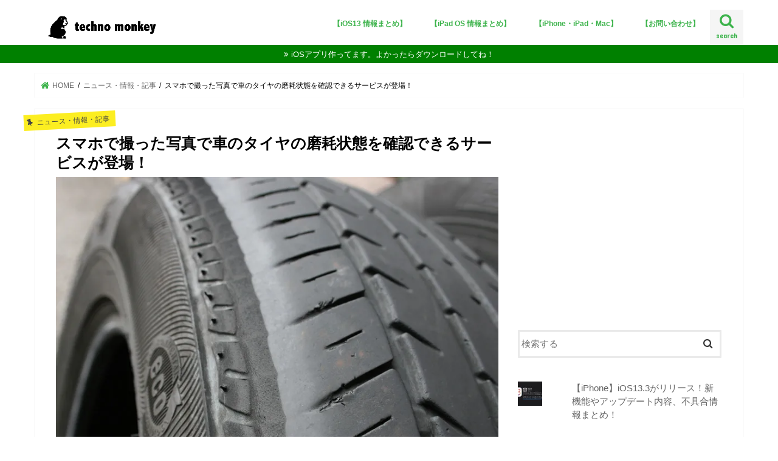

--- FILE ---
content_type: text/html; charset=UTF-8
request_url: https://techno-monkey.com/smaho-car-taiya-mamou/
body_size: 23853
content:
<!doctype html>
<!--[if lt IE 7]><html lang="ja"
	prefix="og: https://ogp.me/ns#"  class="no-js lt-ie9 lt-ie8 lt-ie7"><![endif]-->
<!--[if (IE 7)&!(IEMobile)]><html lang="ja"
	prefix="og: https://ogp.me/ns#"  class="no-js lt-ie9 lt-ie8"><![endif]-->
<!--[if (IE 8)&!(IEMobile)]><html lang="ja"
	prefix="og: https://ogp.me/ns#"  class="no-js lt-ie9"><![endif]-->
<!--[if gt IE 8]><!--> <html lang="ja"
	prefix="og: https://ogp.me/ns#"  class="no-js"><!--<![endif]-->

<head>
<meta charset="utf-8">
<meta http-equiv="X-UA-Compatible" content="IE=edge">
<link media="all" href="https://techno-monkey.com/wp-content/cache/autoptimize/css/autoptimize_eb259617d0dbb151684fedac013a90b7.css" rel="stylesheet" /><link media="screen" href="https://techno-monkey.com/wp-content/cache/autoptimize/css/autoptimize_be3740553de8d61e36a7565e1417ea52.css" rel="stylesheet" /><title>スマホで撮った写真で車のタイヤの磨耗状態を確認できるサービスが登場！</title>
<meta name="HandheldFriendly" content="True">
<meta name="MobileOptimized" content="320">
<meta name="viewport" content="width=device-width, initial-scale=1"/>

<link rel="apple-touch-icon" href="https://techno-monkey.com/wp-content/uploads/2017/11/icon.png"><link rel="icon" href="https://techno-monkey.com/wp-content/uploads/2017/11/icon_16.png">
<link rel="pingback" href="https://techno-monkey.com/xmlrpc.php">

<!--[if IE]>
<link rel="shortcut icon" href="https://techno-monkey.com/wp-content/uploads/2017/11/icon_32.png"><![endif]-->

<!-- GAタグ -->
<script>
  (function(i,s,o,g,r,a,m){i['GoogleAnalyticsObject']=r;i[r]=i[r]||function(){
  (i[r].q=i[r].q||[]).push(arguments)},i[r].l=1*new Date();a=s.createElement(o),
  m=s.getElementsByTagName(o)[0];a.async=1;a.src=g;m.parentNode.insertBefore(a,m)
  })(window,document,'script','//www.google-analytics.com/analytics.js','ga');

  ga('create', 'UA-68836930-16', 'auto');
  ga('send', 'pageview');

</script>


<!-- JM Twitter Cards by Julien Maury 10.0.1 -->
<meta name="twitter:card" content="summary_large_image">
<meta name="twitter:creator" content="@techno_mon_key">
<meta name="twitter:site" content="@https://twitter.com/techno_mon_key">
<meta property="og:title" content="スマホで撮った写真で車のタイヤの磨耗状態を確認できるサービスが登場！">
<meta property="og:description" content="スマホで撮影した車のタイヤの写真をアップロードするだけで、簡単に磨耗状態を調べられるサービスが登場したそうです。 車用品の販売等を手掛けるオートバックスセブンは9月26日より、スマートフォンで撮影したタイヤの写真から、タイヤの摩耗状態を調べられるサービス「かんたんタイヤ画像診断」を開始しました。AIが事前に登録された画">
<meta property="og:image" content="https://i1.wp.com/techno-monkey.com/wp-content/uploads/2017/09/f692ed2a.jpg?fit=800%2C600&amp;ssl=1">
<!-- /JM Twitter Cards by Julien Maury 10.0.1 -->

<!-- All in One SEO Pack 3.3.4 によって Michael Torbert の Semper Fi Web Designob_start_detected [-1,-1] -->
<meta name="description"  content="スマホで撮影した車のタイヤの写真をアップロードするだけで、簡単に磨耗状態を調べられるサービスが登場したそうです。 車用品の販売等を手掛けるオートバックスセブンは9月26日より、スマートフォンで撮影したタイヤの写真から、タイヤの摩耗状態を調べられるサービス「かんたんタイヤ画像診断」を開始しました。AIが事前に登録された画" />

<meta name="keywords"  content="オートバックス,タイヤ,磨耗" />

<script type="application/ld+json" class="aioseop-schema">{"@context":"https://schema.org","@graph":[{"@type":"Organization","@id":"https://techno-monkey.com/#organization","url":"https://techno-monkey.com/","name":"techno monkey","sameAs":[]},{"@type":"WebSite","@id":"https://techno-monkey.com/#website","url":"https://techno-monkey.com/","name":"techno monkey","publisher":{"@id":"https://techno-monkey.com/#organization"}},{"@type":"WebPage","@id":"https://techno-monkey.com/smaho-car-taiya-mamou/#webpage","url":"https://techno-monkey.com/smaho-car-taiya-mamou/","inLanguage":"ja","name":"\u30b9\u30de\u30db\u3067\u64ae\u3063\u305f\u5199\u771f\u3067\u8eca\u306e\u30bf\u30a4\u30e4\u306e\u78e8\u8017\u72b6\u614b\u3092\u78ba\u8a8d\u3067\u304d\u308b\u30b5\u30fc\u30d3\u30b9\u304c\u767b\u5834\uff01","isPartOf":{"@id":"https://techno-monkey.com/#website"},"image":{"@type":"ImageObject","@id":"https://techno-monkey.com/smaho-car-taiya-mamou/#primaryimage","url":"https://i1.wp.com/techno-monkey.com/wp-content/uploads/2017/09/f692ed2a.jpg?fit=800%2C600&ssl=1","width":800,"height":600,"caption":"\u30b9\u30de\u30db\u3067\u64ae\u3063\u305f\u5199\u771f\u3067\u8eca\u306e\u30bf\u30a4\u30e4\u306e\u78e8\u8017\u72b6\u614b\u3092\u78ba\u8a8d\u3067\u304d\u308b\u30b5\u30fc\u30d3\u30b9\u304c\u767b\u5834\uff01"},"primaryImageOfPage":{"@id":"https://techno-monkey.com/smaho-car-taiya-mamou/#primaryimage"},"datePublished":"2017-09-29T23:14:33+09:00","dateModified":"2017-09-29T23:14:33+09:00","description":"\u30b9\u30de\u30db\u3067\u64ae\u5f71\u3057\u305f\u8eca\u306e\u30bf\u30a4\u30e4\u306e\u5199\u771f\u3092\u30a2\u30c3\u30d7\u30ed\u30fc\u30c9\u3059\u308b\u3060\u3051\u3067\u3001\u7c21\u5358\u306b\u78e8\u8017\u72b6\u614b\u3092\u8abf\u3079\u3089\u308c\u308b\u30b5\u30fc\u30d3\u30b9\u304c\u767b\u5834\u3057\u305f\u305d\u3046\u3067\u3059\u3002 \u8eca\u7528\u54c1\u306e\u8ca9\u58f2\u7b49\u3092\u624b\u639b\u3051\u308b\u30aa\u30fc\u30c8\u30d0\u30c3\u30af\u30b9\u30bb\u30d6\u30f3\u306f9\u670826\u65e5\u3088\u308a\u3001\u30b9\u30de\u30fc\u30c8\u30d5\u30a9\u30f3\u3067\u64ae\u5f71\u3057\u305f\u30bf\u30a4\u30e4\u306e\u5199\u771f\u304b\u3089\u3001\u30bf\u30a4\u30e4\u306e\u6469\u8017\u72b6\u614b\u3092\u8abf\u3079\u3089\u308c\u308b\u30b5\u30fc\u30d3\u30b9\u300c\u304b\u3093\u305f\u3093\u30bf\u30a4\u30e4\u753b\u50cf\u8a3a\u65ad\u300d\u3092\u958b\u59cb\u3057\u307e\u3057\u305f\u3002AI\u304c\u4e8b\u524d\u306b\u767b\u9332\u3055\u308c\u305f\u753b"},{"@type":"Article","@id":"https://techno-monkey.com/smaho-car-taiya-mamou/#article","isPartOf":{"@id":"https://techno-monkey.com/smaho-car-taiya-mamou/#webpage"},"author":{"@id":"https://techno-monkey.com/author/yk4081/#author"},"headline":"\u30b9\u30de\u30db\u3067\u64ae\u3063\u305f\u5199\u771f\u3067\u8eca\u306e\u30bf\u30a4\u30e4\u306e\u78e8\u8017\u72b6\u614b\u3092\u78ba\u8a8d\u3067\u304d\u308b\u30b5\u30fc\u30d3\u30b9\u304c\u767b\u5834\uff01","datePublished":"2017-09-29T23:14:33+09:00","dateModified":"2017-09-29T23:14:33+09:00","commentCount":0,"mainEntityOfPage":{"@id":"https://techno-monkey.com/smaho-car-taiya-mamou/#webpage"},"publisher":{"@id":"https://techno-monkey.com/#organization"},"articleSection":"\u30cb\u30e5\u30fc\u30b9\u30fb\u60c5\u5831\u30fb\u8a18\u4e8b, \u30aa\u30fc\u30c8\u30d0\u30c3\u30af\u30b9, \u30bf\u30a4\u30e4, \u78e8\u8017","image":{"@type":"ImageObject","@id":"https://techno-monkey.com/smaho-car-taiya-mamou/#primaryimage","url":"https://i1.wp.com/techno-monkey.com/wp-content/uploads/2017/09/f692ed2a.jpg?fit=800%2C600&ssl=1","width":800,"height":600,"caption":"\u30b9\u30de\u30db\u3067\u64ae\u3063\u305f\u5199\u771f\u3067\u8eca\u306e\u30bf\u30a4\u30e4\u306e\u78e8\u8017\u72b6\u614b\u3092\u78ba\u8a8d\u3067\u304d\u308b\u30b5\u30fc\u30d3\u30b9\u304c\u767b\u5834\uff01"}},{"@type":"Person","@id":"https://techno-monkey.com/author/yk4081/#author","name":"\u30c6\u30af\u30ce\u30e2\u30f3\u30ad\u30fc\uff08techno monkey\uff09","sameAs":["https://www.facebook.com/technomonkeysite/","https://twitter.com/techno_mon_key"],"image":{"@type":"ImageObject","@id":"https://techno-monkey.com/#personlogo","url":"https://i1.wp.com/techno-monkey.com/wp-content/uploads/2017/11/icon.png?fit=96%2C96&ssl=1","width":96,"height":96,"caption":"\u30c6\u30af\u30ce\u30e2\u30f3\u30ad\u30fc\uff08techno monkey\uff09"}}]}</script>
<link rel="canonical" href="https://techno-monkey.com/smaho-car-taiya-mamou/" />
<meta property="og:type" content="article" />
<meta property="og:title" content="スマホで撮った写真で車のタイヤの磨耗状態を確認できるサービスが登場！" />
<meta property="og:description" content="スマホで撮影した車のタイヤの写真をアップロードするだけで、簡単に磨耗状態を調べられるサービスが登場したそうです。 車用品の販売等を手掛けるオートバックスセブンは9月26日より、スマートフォンで撮影したタイヤの写真から、タイヤの摩耗状態を調べられるサービス「かんたんタイヤ画像診断」を開始しました。AIが事前に登録された画" />
<meta property="og:url" content="https://techno-monkey.com/smaho-car-taiya-mamou/" />
<meta property="og:site_name" content="techno monkey" />
<meta property="og:image" content="https://techno-monkey.com/wp-content/plugins/all-in-one-seo-pack/images/default-user-image.png" />
<meta property="article:published_time" content="2017-09-29T23:14:33Z" />
<meta property="article:modified_time" content="2017-09-29T23:14:33Z" />
<meta property="og:image:secure_url" content="https://techno-monkey.com/wp-content/plugins/all-in-one-seo-pack/images/default-user-image.png" />
<meta name="twitter:card" content="summary" />
<meta name="twitter:site" content="@techno_mon_key" />
<meta name="twitter:title" content="スマホで撮った写真で車のタイヤの磨耗状態を確認できるサービスが登場！" />
<meta name="twitter:description" content="スマホで撮影した車のタイヤの写真をアップロードするだけで、簡単に磨耗状態を調べられるサービスが登場したそうです。 車用品の販売等を手掛けるオートバックスセブンは9月26日より、スマートフォンで撮影したタイヤの写真から、タイヤの摩耗状態を調べられるサービス「かんたんタイヤ画像診断」を開始しました。AIが事前に登録された画" />
<meta name="twitter:image" content="https://techno-monkey.com/wp-content/plugins/all-in-one-seo-pack/images/default-user-image.png" />
<!-- All in One SEO Pack -->
<link rel='dns-prefetch' href='//secure.gravatar.com' />
<link rel='dns-prefetch' href='//ajax.googleapis.com' />
<link rel='dns-prefetch' href='//fonts.googleapis.com' />
<link rel='dns-prefetch' href='//maxcdn.bootstrapcdn.com' />
<link rel='dns-prefetch' href='//s.w.org' />
<link rel="alternate" type="application/rss+xml" title="techno monkey &raquo; フィード" href="https://techno-monkey.com/feed/" />
<link rel="alternate" type="application/rss+xml" title="techno monkey &raquo; コメントフィード" href="https://techno-monkey.com/comments/feed/" />
<link rel="alternate" type="application/rss+xml" title="techno monkey &raquo; スマホで撮った写真で車のタイヤの磨耗状態を確認できるサービスが登場！ のコメントのフィード" href="https://techno-monkey.com/smaho-car-taiya-mamou/feed/" />
		<script type="text/javascript">
			window._wpemojiSettings = {"baseUrl":"https:\/\/s.w.org\/images\/core\/emoji\/12.0.0-1\/72x72\/","ext":".png","svgUrl":"https:\/\/s.w.org\/images\/core\/emoji\/12.0.0-1\/svg\/","svgExt":".svg","source":{"concatemoji":"https:\/\/techno-monkey.com\/wp-includes\/js\/wp-emoji-release.min.js"}};
			!function(e,a,t){var n,r,o,i=a.createElement("canvas"),p=i.getContext&&i.getContext("2d");function s(e,t){var a=String.fromCharCode;p.clearRect(0,0,i.width,i.height),p.fillText(a.apply(this,e),0,0);e=i.toDataURL();return p.clearRect(0,0,i.width,i.height),p.fillText(a.apply(this,t),0,0),e===i.toDataURL()}function c(e){var t=a.createElement("script");t.src=e,t.defer=t.type="text/javascript",a.getElementsByTagName("head")[0].appendChild(t)}for(o=Array("flag","emoji"),t.supports={everything:!0,everythingExceptFlag:!0},r=0;r<o.length;r++)t.supports[o[r]]=function(e){if(!p||!p.fillText)return!1;switch(p.textBaseline="top",p.font="600 32px Arial",e){case"flag":return s([127987,65039,8205,9895,65039],[127987,65039,8203,9895,65039])?!1:!s([55356,56826,55356,56819],[55356,56826,8203,55356,56819])&&!s([55356,57332,56128,56423,56128,56418,56128,56421,56128,56430,56128,56423,56128,56447],[55356,57332,8203,56128,56423,8203,56128,56418,8203,56128,56421,8203,56128,56430,8203,56128,56423,8203,56128,56447]);case"emoji":return!s([55357,56424,55356,57342,8205,55358,56605,8205,55357,56424,55356,57340],[55357,56424,55356,57342,8203,55358,56605,8203,55357,56424,55356,57340])}return!1}(o[r]),t.supports.everything=t.supports.everything&&t.supports[o[r]],"flag"!==o[r]&&(t.supports.everythingExceptFlag=t.supports.everythingExceptFlag&&t.supports[o[r]]);t.supports.everythingExceptFlag=t.supports.everythingExceptFlag&&!t.supports.flag,t.DOMReady=!1,t.readyCallback=function(){t.DOMReady=!0},t.supports.everything||(n=function(){t.readyCallback()},a.addEventListener?(a.addEventListener("DOMContentLoaded",n,!1),e.addEventListener("load",n,!1)):(e.attachEvent("onload",n),a.attachEvent("onreadystatechange",function(){"complete"===a.readyState&&t.readyCallback()})),(n=t.source||{}).concatemoji?c(n.concatemoji):n.wpemoji&&n.twemoji&&(c(n.twemoji),c(n.wpemoji)))}(window,document,window._wpemojiSettings);
		</script>
		
	







<link rel='stylesheet' id='gf_Concert-css'  href='//fonts.googleapis.com/css?family=Concert+One' type='text/css' media='all' />
<link rel='stylesheet' id='gf_Lato-css'  href='//fonts.googleapis.com/css?family=Lato' type='text/css' media='all' />
<link rel='stylesheet' id='fontawesome-css'  href='//maxcdn.bootstrapcdn.com/font-awesome/4.7.0/css/font-awesome.min.css' type='text/css' media='all' />




<script type='text/javascript' src='//ajax.googleapis.com/ajax/libs/jquery/1.12.4/jquery.min.js'></script>
<script type='text/javascript'>
/* <![CDATA[ */
var related_posts_js_options = {"post_heading":"h4"};
/* ]]> */
</script>

<script type='text/javascript'>
/* <![CDATA[ */
var CrayonSyntaxSettings = {"version":"_2.7.2_beta","is_admin":"0","ajaxurl":"https:\/\/techno-monkey.com\/wp-admin\/admin-ajax.php","prefix":"crayon-","setting":"crayon-setting","selected":"crayon-setting-selected","changed":"crayon-setting-changed","special":"crayon-setting-special","orig_value":"data-orig-value","debug":""};
var CrayonSyntaxStrings = {"copy":"Press %s to Copy, %s to Paste","minimize":"Click To Expand Code"};
/* ]]> */
</script>

<link rel='https://api.w.org/' href='https://techno-monkey.com/wp-json/' />
<link rel="EditURI" type="application/rsd+xml" title="RSD" href="https://techno-monkey.com/xmlrpc.php?rsd" />
<link rel="wlwmanifest" type="application/wlwmanifest+xml" href="https://techno-monkey.com/wp-includes/wlwmanifest.xml" /> 
<link rel='prev' title='ポケモンGoのイベントが鳥取砂丘で開催決定！バリヤードなどのレアポケモン出現' href='https://techno-monkey.com/pokemon-go-event-tottori/' />
<link rel='next' title='Apple WatchではTwitterが使えなくなる！？Twitterがサポートを取りやめ' href='https://techno-monkey.com/apple-watch-twitter-no-use/' />

<link rel='shortlink' href='https://wp.me/p7HJH1-jt' />
<link rel="alternate" type="application/json+oembed" href="https://techno-monkey.com/wp-json/oembed/1.0/embed?url=https%3A%2F%2Ftechno-monkey.com%2Fsmaho-car-taiya-mamou%2F" />
<link rel="alternate" type="text/xml+oembed" href="https://techno-monkey.com/wp-json/oembed/1.0/embed?url=https%3A%2F%2Ftechno-monkey.com%2Fsmaho-car-taiya-mamou%2F&#038;format=xml" />

<link rel='dns-prefetch' href='//v0.wordpress.com'/>
<link rel='dns-prefetch' href='//i0.wp.com'/>
<link rel='dns-prefetch' href='//i1.wp.com'/>
<link rel='dns-prefetch' href='//i2.wp.com'/>


	<link rel="icon" href="https://i2.wp.com/techno-monkey.com/wp-content/uploads/2017/11/cropped-techno_icon.png?fit=32%2C32&#038;ssl=1" sizes="32x32" />
<link rel="icon" href="https://i2.wp.com/techno-monkey.com/wp-content/uploads/2017/11/cropped-techno_icon.png?fit=192%2C192&#038;ssl=1" sizes="192x192" />
<link rel="apple-touch-icon-precomposed" href="https://i2.wp.com/techno-monkey.com/wp-content/uploads/2017/11/cropped-techno_icon.png?fit=180%2C180&#038;ssl=1" />
<meta name="msapplication-TileImage" content="https://i2.wp.com/techno-monkey.com/wp-content/uploads/2017/11/cropped-techno_icon.png?fit=270%2C270&#038;ssl=1" />
			
		</head>

<body class="post-template-default single single-post postid-1207 single-format-standard custom-background bg pannavi_on h_balloon sidebarright date_off">
	<div id="container">

<header class="header animated fadeIn " role="banner">
<div id="inner-header" class="wrap cf">
<div id="logo" class="gf fs_m">
<p class="h1 img"><a href="https://techno-monkey.com"><img src="https://techno-monkey.com/wp-content/uploads/2017/11/logo_img.png" alt="techno monkey"></a></p>
</div>

<a href="#searchbox" data-remodal-target="searchbox" class="nav_btn search_btn"><span class="text gf">search</span></a>

<nav id="g_nav" role="navigation">
<ul id="menu-%e3%83%a1%e3%83%8b%e3%83%a5%e3%83%bc" class="nav top-nav cf"><li id="menu-item-5940" class="menu-item menu-item-type-post_type menu-item-object-page menu-item-5940"><a href="https://techno-monkey.com/ios13/">【iOS13 情報まとめ】</a></li>
<li id="menu-item-5993" class="menu-item menu-item-type-post_type menu-item-object-page menu-item-5993"><a href="https://techno-monkey.com/ipad-os/">【iPad OS 情報まとめ】</a></li>
<li id="menu-item-5989" class="menu-item menu-item-type-taxonomy menu-item-object-category menu-item-has-children menu-item-5989"><a href="https://techno-monkey.com/category/iphone-ipad-mac/">【iPhone・iPad・Mac】</a>
<ul class="sub-menu">
	<li id="menu-item-2509" class="menu-item menu-item-type-post_type menu-item-object-page menu-item-2509"><a href="https://techno-monkey.com/iphone-x-matome/">iPhoneX</a></li>
	<li id="menu-item-5330" class="menu-item menu-item-type-post_type menu-item-object-page menu-item-5330"><a href="https://techno-monkey.com/ios12/">iOS12</a></li>
	<li id="menu-item-2499" class="menu-item menu-item-type-post_type menu-item-object-page menu-item-2499"><a href="https://techno-monkey.com/ios11/">iOS11</a></li>
</ul>
</li>
<li id="menu-item-3422" class="menu-item menu-item-type-post_type menu-item-object-page menu-item-3422"><a href="https://techno-monkey.com/question/">【お問い合わせ】</a></li>
</ul></nav>

<a href="#spnavi" data-remodal-target="spnavi" class="nav_btn"><span class="text gf">menu</span></a>



</div>
</header>

<div class="remodal" data-remodal-id="spnavi" data-remodal-options="hashTracking:false">
<button data-remodal-action="close" class="remodal-close"><span class="text gf">CLOSE</span></button>
<div id="categories-3" class="widget widget_categories"><h4 class="widgettitle"><span>カテゴリー</span></h4>		<ul>
				<li class="cat-item cat-item-9"><a href="https://techno-monkey.com/category/%e4%bb%95%e4%ba%8b%e3%83%bb%e3%82%a2%e3%83%97%e3%83%aa%e9%96%8b%e7%99%ba%e3%83%bbse/">Apple・アプリ開発・SE・リジェクト</a>
</li>
	<li class="cat-item cat-item-646"><a href="https://techno-monkey.com/category/iphone-ipad-mac/ios11/" title="Appleがリリースした最新のiOS、「iOS11」のカテゴリーです。
iOS11の新機能や不具合情報、バッテリー消費を抑える設定などをまとめてます。
iOS11のバージョンアップ情報や変更点も紹介してます。">iOS11</a>
</li>
	<li class="cat-item cat-item-927"><a href="https://techno-monkey.com/category/iphone-ipad-mac/ios12/" title="Appleが今後リリース最新のiOS、「iOS12」のカテゴリーです。
iOS12の新機能の情報等をまとめていきます。">iOS12</a>
</li>
	<li class="cat-item cat-item-1026"><a href="https://techno-monkey.com/category/iphone-ipad-mac/ios13/">iOS13</a>
</li>
	<li class="cat-item cat-item-1046"><a href="https://techno-monkey.com/category/iphone-ipad-mac/ipad-os/">iPad OS</a>
</li>
	<li class="cat-item cat-item-647"><a href="https://techno-monkey.com/category/iphone-ipad-mac/iphone-se/">iPhone SE</a>
</li>
	<li class="cat-item cat-item-648"><a href="https://techno-monkey.com/category/iphone-ipad-mac/iphone-x/">iPhone X</a>
</li>
	<li class="cat-item cat-item-982"><a href="https://techno-monkey.com/category/iphone-ipad-mac/iphone-xs%e3%83%bbiphone-xs-max%e3%83%bbiphone-xr/">iPhone XS・iPhone XS Max・iPhone XR</a>
</li>
	<li class="cat-item cat-item-677"><a href="https://techno-monkey.com/category/iphone-ipad-mac/iphone-accesary/" title="iPhone用アクセサリー関連の記事です。">iPhone アクセサリ</a>
</li>
	<li class="cat-item cat-item-2"><a href="https://techno-monkey.com/category/iphone-ipad-mac/">iPhone・iPad・Mac</a>
</li>
	<li class="cat-item cat-item-708"><a href="https://techno-monkey.com/category/%e3%82%a2%e3%83%97%e3%83%aa/line/">LINE</a>
</li>
	<li class="cat-item cat-item-944"><a href="https://techno-monkey.com/category/iphone-ipad-mac/mac/" title="Mac関連の使い方・ニュースなどをまとめて行きます。">Mac</a>
</li>
	<li class="cat-item cat-item-707"><a href="https://techno-monkey.com/category/%e3%82%a2%e3%83%97%e3%83%aa/">アプリ</a>
</li>
	<li class="cat-item cat-item-38"><a href="https://techno-monkey.com/category/%e3%83%8b%e3%83%a5%e3%83%bc%e3%82%b9%e3%83%bb%e6%83%85%e5%a0%b1%e3%83%bb%e8%a8%98%e4%ba%8b/">ニュース・情報・記事</a>
</li>
	<li class="cat-item cat-item-84"><a href="https://techno-monkey.com/category/%e6%97%a5%e8%a8%98%e3%83%bb%e8%a8%88%e7%94%bb/">日記・計画・考えなど</a>
</li>
		</ul>
			</div><div id="tag_cloud-2" class="widget widget_tag_cloud"><h4 class="widgettitle"><span>タグ</span></h4><div class="tagcloud"><a href="https://techno-monkey.com/tag/android/" class="tag-cloud-link tag-link-44 tag-link-position-1" style="font-size: 11.721518987342pt;" aria-label="Android (36個の項目)">Android</a>
<a href="https://techno-monkey.com/tag/apple/" class="tag-cloud-link tag-link-20 tag-link-position-2" style="font-size: 22pt;" aria-label="Apple (530個の項目)">Apple</a>
<a href="https://techno-monkey.com/tag/apple-music/" class="tag-cloud-link tag-link-185 tag-link-position-3" style="font-size: 8.2658227848101pt;" aria-label="Apple Music (14個の項目)">Apple Music</a>
<a href="https://techno-monkey.com/tag/apple-watch/" class="tag-cloud-link tag-link-175 tag-link-position-4" style="font-size: 10.481012658228pt;" aria-label="Apple Watch (26個の項目)">Apple Watch</a>
<a href="https://techno-monkey.com/tag/appstore/" class="tag-cloud-link tag-link-40 tag-link-position-5" style="font-size: 11.810126582278pt;" aria-label="AppStore (37個の項目)">AppStore</a>
<a href="https://techno-monkey.com/tag/design4-3/" class="tag-cloud-link tag-link-25 tag-link-position-6" style="font-size: 8.9746835443038pt;" aria-label="Design4.3 (17個の項目)">Design4.3</a>
<a href="https://techno-monkey.com/tag/face-id/" class="tag-cloud-link tag-link-228 tag-link-position-7" style="font-size: 9.506329113924pt;" aria-label="Face ID (20個の項目)">Face ID</a>
<a href="https://techno-monkey.com/tag/google/" class="tag-cloud-link tag-link-75 tag-link-position-8" style="font-size: 12.784810126582pt;" aria-label="Google (48個の項目)">Google</a>
<a href="https://techno-monkey.com/tag/ios/" class="tag-cloud-link tag-link-32 tag-link-position-9" style="font-size: 21.113924050633pt;" aria-label="iOS (425個の項目)">iOS</a>
<a href="https://techno-monkey.com/tag/ios11/" class="tag-cloud-link tag-link-43 tag-link-position-10" style="font-size: 20.582278481013pt;" aria-label="iOS11 (368個の項目)">iOS11</a>
<a href="https://techno-monkey.com/tag/ios11-1/" class="tag-cloud-link tag-link-301 tag-link-position-11" style="font-size: 8.4430379746835pt;" aria-label="iOS11.1 (15個の項目)">iOS11.1</a>
<a href="https://techno-monkey.com/tag/ios11-2/" class="tag-cloud-link tag-link-459 tag-link-position-12" style="font-size: 8.7088607594937pt;" aria-label="iOS11.2 (16個の項目)">iOS11.2</a>
<a href="https://techno-monkey.com/tag/ios12/" class="tag-cloud-link tag-link-928 tag-link-position-13" style="font-size: 10.746835443038pt;" aria-label="iOS12 (28個の項目)">iOS12</a>
<a href="https://techno-monkey.com/tag/ios13/" class="tag-cloud-link tag-link-1028 tag-link-position-14" style="font-size: 8.9746835443038pt;" aria-label="iOS13 (17個の項目)">iOS13</a>
<a href="https://techno-monkey.com/tag/ipad/" class="tag-cloud-link tag-link-155 tag-link-position-15" style="font-size: 8.2658227848101pt;" aria-label="iPad (14個の項目)">iPad</a>
<a href="https://techno-monkey.com/tag/iphone/" class="tag-cloud-link tag-link-24 tag-link-position-16" style="font-size: 21.556962025316pt;" aria-label="iPhone (476個の項目)">iPhone</a>
<a href="https://techno-monkey.com/tag/iphone8/" class="tag-cloud-link tag-link-77 tag-link-position-17" style="font-size: 19.873417721519pt;" aria-label="iPhone8 (305個の項目)">iPhone8</a>
<a href="https://techno-monkey.com/tag/iphonex/" class="tag-cloud-link tag-link-225 tag-link-position-18" style="font-size: 19.607594936709pt;" aria-label="iPhoneX (290個の項目)">iPhoneX</a>
<a href="https://techno-monkey.com/tag/line/" class="tag-cloud-link tag-link-50 tag-link-position-19" style="font-size: 9.6835443037975pt;" aria-label="LINE (21個の項目)">LINE</a>
<a href="https://techno-monkey.com/tag/mac/" class="tag-cloud-link tag-link-17 tag-link-position-20" style="font-size: 8pt;" aria-label="Mac (13個の項目)">Mac</a>
<a href="https://techno-monkey.com/tag/youtube/" class="tag-cloud-link tag-link-373 tag-link-position-21" style="font-size: 9.506329113924pt;" aria-label="YouTube (20個の項目)">YouTube</a>
<a href="https://techno-monkey.com/tag/%e3%81%be%e3%81%a8%e3%82%81/" class="tag-cloud-link tag-link-635 tag-link-position-22" style="font-size: 11.012658227848pt;" aria-label="まとめ (30個の項目)">まとめ</a>
<a href="https://techno-monkey.com/tag/%e3%82%a2%e3%83%83%e3%83%97%e3%83%87%e3%83%bc%e3%83%88/" class="tag-cloud-link tag-link-316 tag-link-position-23" style="font-size: 13.759493670886pt;" aria-label="アップデート (62個の項目)">アップデート</a>
<a href="https://techno-monkey.com/tag/%e3%82%a2%e3%83%97%e3%83%aa/" class="tag-cloud-link tag-link-27 tag-link-position-24" style="font-size: 17.303797468354pt;" aria-label="アプリ (156個の項目)">アプリ</a>
<a href="https://techno-monkey.com/tag/%e3%82%a2%e3%83%97%e3%83%aa%e5%af%a9%e6%9f%bb/" class="tag-cloud-link tag-link-31 tag-link-position-25" style="font-size: 10.924050632911pt;" aria-label="アプリ審査 (29個の項目)">アプリ審査</a>
<a href="https://techno-monkey.com/tag/%e3%82%a2%e3%83%97%e3%83%aa%e9%96%8b%e7%99%ba/" class="tag-cloud-link tag-link-10 tag-link-position-26" style="font-size: 15.79746835443pt;" aria-label="アプリ開発 (106個の項目)">アプリ開発</a>
<a href="https://techno-monkey.com/tag/%e3%82%b2%e3%83%bc%e3%83%a0/" class="tag-cloud-link tag-link-70 tag-link-position-27" style="font-size: 13.670886075949pt;" aria-label="ゲーム (61個の項目)">ゲーム</a>
<a href="https://techno-monkey.com/tag/%e3%83%8b%e3%83%a5%e3%83%bc%e3%82%b9/" class="tag-cloud-link tag-link-42 tag-link-position-28" style="font-size: 21.20253164557pt;" aria-label="ニュース (432個の項目)">ニュース</a>
<a href="https://techno-monkey.com/tag/%e3%83%90%e3%83%83%e3%83%86%e3%83%aa%e3%83%bc/" class="tag-cloud-link tag-link-183 tag-link-position-29" style="font-size: 11.632911392405pt;" aria-label="バッテリー (35個の項目)">バッテリー</a>
<a href="https://techno-monkey.com/tag/%e3%83%90%e3%83%83%e3%83%86%e3%83%aa%e3%83%bc%e3%83%89%e3%83%ac%e3%82%a4%e3%83%b3/" class="tag-cloud-link tag-link-323 tag-link-position-30" style="font-size: 8.4430379746835pt;" aria-label="バッテリードレイン (15個の項目)">バッテリードレイン</a>
<a href="https://techno-monkey.com/tag/%e3%83%90%e3%83%83%e3%83%86%e3%83%aa%e3%83%bc%e6%b6%88%e8%b2%bb/" class="tag-cloud-link tag-link-311 tag-link-position-31" style="font-size: 11.189873417722pt;" aria-label="バッテリー消費 (31個の項目)">バッテリー消費</a>
<a href="https://techno-monkey.com/tag/%e3%83%9f%e3%83%8b%e3%82%b9%e3%83%bc%e3%83%95%e3%82%a1%e3%83%9f/" class="tag-cloud-link tag-link-170 tag-link-position-32" style="font-size: 11.721518987342pt;" aria-label="ミニスーファミ (36個の項目)">ミニスーファミ</a>
<a href="https://techno-monkey.com/tag/%e3%83%aa%e3%82%b8%e3%82%a7%e3%82%af%e3%83%88/" class="tag-cloud-link tag-link-22 tag-link-position-33" style="font-size: 11.987341772152pt;" aria-label="リジェクト (39個の項目)">リジェクト</a>
<a href="https://techno-monkey.com/tag/%e3%83%aa%e3%83%aa%e3%83%bc%e3%82%b9/" class="tag-cloud-link tag-link-195 tag-link-position-34" style="font-size: 11.189873417722pt;" aria-label="リリース (31個の項目)">リリース</a>
<a href="https://techno-monkey.com/tag/%e4%b8%8d%e5%85%b7%e5%90%88/" class="tag-cloud-link tag-link-58 tag-link-position-35" style="font-size: 14.291139240506pt;" aria-label="不具合 (71個の項目)">不具合</a>
<a href="https://techno-monkey.com/tag/%e4%bb%bb%e5%a4%a9%e5%a0%82/" class="tag-cloud-link tag-link-80 tag-link-position-36" style="font-size: 12.784810126582pt;" aria-label="任天堂 (48個の項目)">任天堂</a>
<a href="https://techno-monkey.com/tag/%e4%bd%bf%e3%81%84%e6%96%b9/" class="tag-cloud-link tag-link-590 tag-link-position-37" style="font-size: 11.367088607595pt;" aria-label="使い方 (33個の項目)">使い方</a>
<a href="https://techno-monkey.com/tag/%e5%80%8b%e4%ba%ba%e3%82%a2%e3%83%97%e3%83%aa%e9%96%8b%e7%99%ba/" class="tag-cloud-link tag-link-39 tag-link-position-38" style="font-size: 12.696202531646pt;" aria-label="個人アプリ開発 (47個の項目)">個人アプリ開発</a>
<a href="https://techno-monkey.com/tag/%e5%95%8f%e9%a1%8c/" class="tag-cloud-link tag-link-29 tag-link-position-39" style="font-size: 15.79746835443pt;" aria-label="問題 (105個の項目)">問題</a>
<a href="https://techno-monkey.com/tag/%e5%a4%89%e6%9b%b4%e7%82%b9/" class="tag-cloud-link tag-link-560 tag-link-position-40" style="font-size: 11.367088607595pt;" aria-label="変更点 (33個の項目)">変更点</a>
<a href="https://techno-monkey.com/tag/%e5%af%a9%e6%9f%bb/" class="tag-cloud-link tag-link-21 tag-link-position-41" style="font-size: 11.278481012658pt;" aria-label="審査 (32個の項目)">審査</a>
<a href="https://techno-monkey.com/tag/%e6%96%b0%e6%a9%9f%e8%83%bd/" class="tag-cloud-link tag-link-310 tag-link-position-42" style="font-size: 14.291139240506pt;" aria-label="新機能 (72個の項目)">新機能</a>
<a href="https://techno-monkey.com/tag/%e7%94%b3%e8%ab%8b/" class="tag-cloud-link tag-link-28 tag-link-position-43" style="font-size: 10.658227848101pt;" aria-label="申請 (27個の項目)">申請</a>
<a href="https://techno-monkey.com/tag/%e8%80%83%e3%81%88/" class="tag-cloud-link tag-link-36 tag-link-position-44" style="font-size: 10.215189873418pt;" aria-label="考え (24個の項目)">考え</a>
<a href="https://techno-monkey.com/tag/%e8%bb%a2%e5%a3%b2/" class="tag-cloud-link tag-link-282 tag-link-position-45" style="font-size: 9.3291139240506pt;" aria-label="転売 (19個の項目)">転売</a></div>
</div><div id="custom_html-18" class="widget_text widget widget_custom_html"><h4 class="widgettitle"><span>リンク</span></h4><div class="textwidget custom-html-widget"><ul>
	<li><a href="https://techno-monkey.hateblo.jp/">・テクノモンキーサブ（趣味・ゲーム・日記） </a></li>
	<li><a href="https://develop.hateblo.jp/">・アプリ開発日記（iOS,Android,Unity開発） </a> </li>
	<li><a href="https://www.chilitsumo.com/">・フリーランスエンジニア日記</a> </li>
	<li><a href="https://kijimapp.com/tools/">・WEB便利ツール</a> </li>
	<li><a href="https://kijimapp.com/">・ポートフォリオ </a> </li>
</ul></div></div><button data-remodal-action="close" class="remodal-close"><span class="text gf">CLOSE</span></button>
</div>




<div class="remodal searchbox" data-remodal-id="searchbox" data-remodal-options="hashTracking:false">
<div class="search cf"><dl><dt>キーワードで記事を検索</dt><dd><form role="search" method="get" id="searchform" class="searchform cf" action="https://techno-monkey.com/" >
		<input type="search" placeholder="検索する" value="" name="s" id="s" />
		<button type="submit" id="searchsubmit" ><i class="fa fa-search"></i></button>
		</form></dd></dl></div>
<button data-remodal-action="close" class="remodal-close"><span class="text gf">CLOSE</span></button>
</div>


<div class="header-info"><a target="_blank"  style="background-color: ;" href="https://itunes.apple.com/jp/developer/youhei-kijima/id1268184135">iOSアプリ作ってます。よかったらダウンロードしてね！</a></div>




<div id="breadcrumb" class="breadcrumb inner wrap cf"><ul><li itemscope itemtype="//data-vocabulary.org/Breadcrumb" class="bc_homelink"><a href="https://techno-monkey.com/" itemprop="url"><span itemprop="title"> HOME</span></a></li><li itemscope itemtype="//data-vocabulary.org/Breadcrumb"><a href="https://techno-monkey.com/category/%e3%83%8b%e3%83%a5%e3%83%bc%e3%82%b9%e3%83%bb%e6%83%85%e5%a0%b1%e3%83%bb%e8%a8%98%e4%ba%8b/" itemprop="url"><span itemprop="title">ニュース・情報・記事</span></a></li><li>スマホで撮った写真で車のタイヤの磨耗状態を確認できるサービスが登場！</li></ul></div>
<div id="content">
<div id="inner-content" class="wrap cf">

<main id="main" class="m-all t-all d-5of7 cf" role="main">
<article id="post-1207" class="post-1207 post type-post status-publish format-standard has-post-thumbnail hentry category-38 tag-249 tag-250 tag-251 article cf" role="article">
<header class="article-header entry-header">
<p class="byline entry-meta vcard cf">
<span class="cat-name cat-id-38">ニュース・情報・記事</span>
<span class="writer name author"><span class="fn">テクノモンキー（techno monkey）</span></span>
</p>

<h1 class="entry-title single-title" itemprop="headline" rel="bookmark">スマホで撮った写真で車のタイヤの磨耗状態を確認できるサービスが登場！</h1>

<figure class="eyecatch">
<img src="https://techno-monkey.com/wp-content/plugins/lazy-load/images/1x1.trans.gif" data-lazy-src="https://techno-monkey.com/wp-content/uploads/2017/09/f692ed2a.jpg" width="800" height="600" class="attachment-post-thumbnail size-post-thumbnail wp-post-image" alt="スマホで撮った写真で車のタイヤの磨耗状態を確認できるサービスが登場！" srcset="https://i1.wp.com/techno-monkey.com/wp-content/uploads/2017/09/f692ed2a.jpg?w=800&amp;ssl=1 800w, https://i1.wp.com/techno-monkey.com/wp-content/uploads/2017/09/f692ed2a.jpg?resize=300%2C225&amp;ssl=1 300w, https://i1.wp.com/techno-monkey.com/wp-content/uploads/2017/09/f692ed2a.jpg?resize=768%2C576&amp;ssl=1 768w" sizes="(max-width: 800px) 100vw, 800px" data-attachment-id="1208" data-permalink="https://techno-monkey.com/smaho-car-taiya-mamou/f692ed2a/" data-orig-file="https://i1.wp.com/techno-monkey.com/wp-content/uploads/2017/09/f692ed2a.jpg?fit=800%2C600&amp;ssl=1" data-orig-size="800,600" data-comments-opened="1" data-image-meta="{&quot;aperture&quot;:&quot;0&quot;,&quot;credit&quot;:&quot;&quot;,&quot;camera&quot;:&quot;&quot;,&quot;caption&quot;:&quot;&quot;,&quot;created_timestamp&quot;:&quot;0&quot;,&quot;copyright&quot;:&quot;&quot;,&quot;focal_length&quot;:&quot;0&quot;,&quot;iso&quot;:&quot;0&quot;,&quot;shutter_speed&quot;:&quot;0&quot;,&quot;title&quot;:&quot;&quot;,&quot;orientation&quot;:&quot;0&quot;}" data-image-title="f692ed2a" data-image-description="&lt;p&gt;スマホで撮った写真で車のタイヤの磨耗状態を確認できるサービスが登場！&lt;/p&gt;
" data-medium-file="https://i1.wp.com/techno-monkey.com/wp-content/uploads/2017/09/f692ed2a.jpg?fit=300%2C225&amp;ssl=1" data-large-file="https://i1.wp.com/techno-monkey.com/wp-content/uploads/2017/09/f692ed2a.jpg?fit=728%2C546&amp;ssl=1"><noscript><img width="800" height="600" src="https://techno-monkey.com/wp-content/uploads/2017/09/f692ed2a.jpg" class="attachment-post-thumbnail size-post-thumbnail wp-post-image" alt="スマホで撮った写真で車のタイヤの磨耗状態を確認できるサービスが登場！" srcset="https://i1.wp.com/techno-monkey.com/wp-content/uploads/2017/09/f692ed2a.jpg?w=800&amp;ssl=1 800w, https://i1.wp.com/techno-monkey.com/wp-content/uploads/2017/09/f692ed2a.jpg?resize=300%2C225&amp;ssl=1 300w, https://i1.wp.com/techno-monkey.com/wp-content/uploads/2017/09/f692ed2a.jpg?resize=768%2C576&amp;ssl=1 768w" sizes="(max-width: 800px) 100vw, 800px" data-attachment-id="1208" data-permalink="https://techno-monkey.com/smaho-car-taiya-mamou/f692ed2a/" data-orig-file="https://i1.wp.com/techno-monkey.com/wp-content/uploads/2017/09/f692ed2a.jpg?fit=800%2C600&amp;ssl=1" data-orig-size="800,600" data-comments-opened="1" data-image-meta="{&quot;aperture&quot;:&quot;0&quot;,&quot;credit&quot;:&quot;&quot;,&quot;camera&quot;:&quot;&quot;,&quot;caption&quot;:&quot;&quot;,&quot;created_timestamp&quot;:&quot;0&quot;,&quot;copyright&quot;:&quot;&quot;,&quot;focal_length&quot;:&quot;0&quot;,&quot;iso&quot;:&quot;0&quot;,&quot;shutter_speed&quot;:&quot;0&quot;,&quot;title&quot;:&quot;&quot;,&quot;orientation&quot;:&quot;0&quot;}" data-image-title="f692ed2a" data-image-description="&lt;p&gt;スマホで撮った写真で車のタイヤの磨耗状態を確認できるサービスが登場！&lt;/p&gt;
" data-medium-file="https://i1.wp.com/techno-monkey.com/wp-content/uploads/2017/09/f692ed2a.jpg?fit=300%2C225&amp;ssl=1" data-large-file="https://i1.wp.com/techno-monkey.com/wp-content/uploads/2017/09/f692ed2a.jpg?fit=728%2C546&amp;ssl=1" /></noscript></figure>
<div class="share short">
<div class="sns">
<ul class="cf">

<li class="twitter"> 
<a target="blank" href="//twitter.com/intent/tweet?url=https%3A%2F%2Ftechno-monkey.com%2Fsmaho-car-taiya-mamou%2F&text=%E3%82%B9%E3%83%9E%E3%83%9B%E3%81%A7%E6%92%AE%E3%81%A3%E3%81%9F%E5%86%99%E7%9C%9F%E3%81%A7%E8%BB%8A%E3%81%AE%E3%82%BF%E3%82%A4%E3%83%A4%E3%81%AE%E7%A3%A8%E8%80%97%E7%8A%B6%E6%85%8B%E3%82%92%E7%A2%BA%E8%AA%8D%E3%81%A7%E3%81%8D%E3%82%8B%E3%82%B5%E3%83%BC%E3%83%93%E3%82%B9%E3%81%8C%E7%99%BB%E5%A0%B4%EF%BC%81&via=techno_mon_key&tw_p=tweetbutton" onclick="window.open(this.href, 'tweetwindow', 'width=550, height=450,personalbar=0,toolbar=0,scrollbars=1,resizable=1'); return false;"><i class="fa fa-twitter"></i><span class="text">ツイート</span><span class="count"></span></a>
</li>

<li class="facebook">
<a href="//www.facebook.com/sharer.php?src=bm&u=https%3A%2F%2Ftechno-monkey.com%2Fsmaho-car-taiya-mamou%2F&t=%E3%82%B9%E3%83%9E%E3%83%9B%E3%81%A7%E6%92%AE%E3%81%A3%E3%81%9F%E5%86%99%E7%9C%9F%E3%81%A7%E8%BB%8A%E3%81%AE%E3%82%BF%E3%82%A4%E3%83%A4%E3%81%AE%E7%A3%A8%E8%80%97%E7%8A%B6%E6%85%8B%E3%82%92%E7%A2%BA%E8%AA%8D%E3%81%A7%E3%81%8D%E3%82%8B%E3%82%B5%E3%83%BC%E3%83%93%E3%82%B9%E3%81%8C%E7%99%BB%E5%A0%B4%EF%BC%81" onclick="javascript:window.open(this.href, '', 'menubar=no,toolbar=no,resizable=yes,scrollbars=yes,height=300,width=600');return false;"><i class="fa fa-facebook"></i>
<span class="text">シェア</span><span class="count"></span></a>
</li>

<li class="hatebu">       
<a href="//b.hatena.ne.jp/add?mode=confirm&url=https://techno-monkey.com/smaho-car-taiya-mamou/&title=%E3%82%B9%E3%83%9E%E3%83%9B%E3%81%A7%E6%92%AE%E3%81%A3%E3%81%9F%E5%86%99%E7%9C%9F%E3%81%A7%E8%BB%8A%E3%81%AE%E3%82%BF%E3%82%A4%E3%83%A4%E3%81%AE%E7%A3%A8%E8%80%97%E7%8A%B6%E6%85%8B%E3%82%92%E7%A2%BA%E8%AA%8D%E3%81%A7%E3%81%8D%E3%82%8B%E3%82%B5%E3%83%BC%E3%83%93%E3%82%B9%E3%81%8C%E7%99%BB%E5%A0%B4%EF%BC%81" onclick="window.open(this.href, 'HBwindow', 'width=600, height=400, menubar=no, toolbar=no, scrollbars=yes'); return false;" target="_blank"><span class="text">はてブ</span><span class="count"></span></a>
</li>

<li class="line">
<a href="//line.me/R/msg/text/?%E3%82%B9%E3%83%9E%E3%83%9B%E3%81%A7%E6%92%AE%E3%81%A3%E3%81%9F%E5%86%99%E7%9C%9F%E3%81%A7%E8%BB%8A%E3%81%AE%E3%82%BF%E3%82%A4%E3%83%A4%E3%81%AE%E7%A3%A8%E8%80%97%E7%8A%B6%E6%85%8B%E3%82%92%E7%A2%BA%E8%AA%8D%E3%81%A7%E3%81%8D%E3%82%8B%E3%82%B5%E3%83%BC%E3%83%93%E3%82%B9%E3%81%8C%E7%99%BB%E5%A0%B4%EF%BC%81%0Ahttps%3A%2F%2Ftechno-monkey.com%2Fsmaho-car-taiya-mamou%2F" target="_blank"><span>LINE</span></a>
</li>

<li class="pocket">
<a href="//getpocket.com/edit?url=https://techno-monkey.com/smaho-car-taiya-mamou/&title=スマホで撮った写真で車のタイヤの磨耗状態を確認できるサービスが登場！" onclick="window.open(this.href, 'FBwindow', 'width=550, height=350, menubar=no, toolbar=no, scrollbars=yes'); return false;"><i class="fa fa-get-pocket"></i><span class="text">Pocket</span><span class="count"></span></a></li>

</ul>
</div> 
</div></header>



<section class="entry-content cf">

<div class="add titleunder">
<div id="text-5" class="widget widget_text">			<div class="textwidget"><script async src="//pagead2.googlesyndication.com/pagead/js/adsbygoogle.js"></script>
<!-- techno monkey （記事タイトル下） -->
<ins class="adsbygoogle"
     style="display:block"
     data-ad-client="ca-pub-3760705456375133"
     data-ad-slot="5297423019"
     data-ad-format="auto"></ins>
<script>
(adsbygoogle = window.adsbygoogle || []).push({});
</script></div>
		</div></div>

<p>スマホで撮影した車のタイヤの写真をアップロードするだけで、簡単に磨耗状態を調べられるサービスが登場したそうです。</p>
<h1><a href="https://iphone-mania.jp/news-187297/">タイヤの摩耗状態をスマホで撮影した写真で確認できるサービス開始　オートバックス</a></h1>
<blockquote><p>車用品の販売等を手掛ける<b>オートバックスセブン</b>は9月26日より、スマートフォンで撮影したタイヤの写真から、タイヤの摩耗状態を調べられるサービス「<b>かんたんタイヤ画像診断</b>」を開始しました。</p>
<h3>AIが事前に登録された画像と照らし合わせて診断</h3>
<p><b>かんたんタイヤ画像診断</b>は、米IBMのAI「IBM Watson」の画像認識機能を活用した、<b>タイヤの摩耗状態を診断する無料サービス</b>です。</p>
<img src="https://i0.wp.com/techno-monkey.com/wp-content/plugins/lazy-load/images/1x1.trans.gif?ssl=1" data-lazy-src="https://i2.wp.com/iphone-mania.jp/wp-content/uploads/2017/09/a2aa0d5c73dcd0334822a14521b69092-e1506662525657.png?resize=580%2C250&#038;ssl=1" class="aligncenter size-full wp-image-187299" alt="サービス利用の流れ" width="580" height="250"  data-recalc-dims="1"><noscript><img class="aligncenter size-full wp-image-187299" src="https://i2.wp.com/iphone-mania.jp/wp-content/uploads/2017/09/a2aa0d5c73dcd0334822a14521b69092-e1506662525657.png?resize=580%2C250&#038;ssl=1" alt="サービス利用の流れ" width="580" height="250" data-recalc-dims="1" /></noscript>
<p>サービス利用方法はとてもシンプルです。</p>
<p>利用者はスマートフォン等でタイヤの画像を撮影し、「<a href="https://tc.autobacs.com/" target="_blank" rel="noopener">かんたんタイヤ画像診断</a>」のページへアクセス、タイヤ画像をアップロードします。</p>
<p>投稿した画像は、あらかじめ登録されている数百枚に及ぶ様々な状態のタイヤ画像の中から近似する状態のものをIBM Watsonが判断し、<b>摩耗状態を「大」「中」「小」の3段階で表示</b>します。</p>
<p>なお、診断できるタイヤはいまのところ<b>乗用車用のノーマルタイヤのみ</b>となっており、冬用のスタッドレスタイヤやオールシーズンタイヤ、へん平率が極端なタイヤに関しては診断の対象外です。</p>
<p>近年は自動ブレーキ技術が搭載された車が増えるなど、車に対して安心・安全性を求めるドライバーが増えていますが、一方で平日は車をほとんど利用せず、土日限定で乗る「サンデードライバー」も増加していると言います。</p></blockquote>
<p>&nbsp;</p>
<p>僕自身、土日しか車を運転しないので、「サンデードライバー」なんですが、車に関する知識が少ないので、</p>
<p>こうゆう風に簡単にタイヤの磨耗状態が調べられるサービスは助かります。</p>
<p>オートバックス行こうかなーとか思うけど、近くにないからなかなか点検できないっていう人も使えそうです。</p>
<p>ただ、画像認識の精度がどの程度なのか？は気になります。</p>
<p>IBMの画像認識技術ということなので、最新の技術であることは確かかもしれませんが、照明のあたり具合や、明るさ、撮影するカメラの画質などに大きく左右される場合が多くて、画像認識技術もまだまだ完璧ではないはず。</p>
<p>とりあえず試して見るのが一番ですね！w</p>
<p>&nbsp;</p>
<div class="sharedaddy sd-sharing-enabled"><div class="robots-nocontent sd-block sd-social sd-social-icon sd-sharing"><h3 class="sd-title">共有:</h3><div class="sd-content"><ul><li class="share-twitter"><a rel="nofollow noopener noreferrer" data-shared="sharing-twitter-1207" class="share-twitter sd-button share-icon no-text" href="https://techno-monkey.com/smaho-car-taiya-mamou/?share=twitter" target="_blank" title="クリックして Twitter で共有"><span></span><span class="sharing-screen-reader-text">クリックして Twitter で共有 (新しいウィンドウで開きます)</span></a></li><li class="share-facebook"><a rel="nofollow noopener noreferrer" data-shared="sharing-facebook-1207" class="share-facebook sd-button share-icon no-text" href="https://techno-monkey.com/smaho-car-taiya-mamou/?share=facebook" target="_blank" title="Facebook で共有するにはクリックしてください"><span></span><span class="sharing-screen-reader-text">Facebook で共有するにはクリックしてください (新しいウィンドウで開きます)</span></a></li><li class="share-end"></li></ul></div></div></div>
<div id='jp-relatedposts' class='jp-relatedposts' >
	<h3 class="jp-relatedposts-headline"><em>関連</em></h3>
</div>
<div class="add">
<div id="custom_html-10" class="widget_text widget widget_custom_html"><div class="textwidget custom-html-widget"><div class="column-wrap cf ">
 <div class="d-1of2 t-1of2 m-all "><script async src="//pagead2.googlesyndication.com/pagead/js/adsbygoogle.js"></script>
<!-- techno monkey（記事下並び広告） -->
<ins class="adsbygoogle"
     style="display:inline-block;width:336px;height:280px"
     data-ad-client="ca-pub-3760705456375133"
     data-ad-slot="6380224721"></ins>
<script>
(adsbygoogle = window.adsbygoogle || []).push({});
</script></div>
 <div class="d-1of2 t-1of2 m-all "><script async src="//pagead2.googlesyndication.com/pagead/js/adsbygoogle.js"></script>
<!-- techno monkey 記事下並び広告2 -->
<ins class="adsbygoogle"
     style="display:inline-block;width:336px;height:280px"
     data-ad-client="ca-pub-3760705456375133"
     data-ad-slot="1012401870"></ins>
<script>
(adsbygoogle = window.adsbygoogle || []).push({});
</script></div>
</div>
</div></div></div>

</section>


<footer class="article-footer">
<ul class="post-categories">
	<li><a href="https://techno-monkey.com/category/%e3%83%8b%e3%83%a5%e3%83%bc%e3%82%b9%e3%83%bb%e6%83%85%e5%a0%b1%e3%83%bb%e8%a8%98%e4%ba%8b/" rel="category tag">ニュース・情報・記事</a></li></ul><p class="tags"><a href="https://techno-monkey.com/tag/%e3%82%aa%e3%83%bc%e3%83%88%e3%83%90%e3%83%83%e3%82%af%e3%82%b9/" rel="tag">オートバックス</a><a href="https://techno-monkey.com/tag/%e3%82%bf%e3%82%a4%e3%83%a4/" rel="tag">タイヤ</a><a href="https://techno-monkey.com/tag/%e7%a3%a8%e8%80%97/" rel="tag">磨耗</a></p></footer>


<div class="fb-likebtn wow animated fadeIn cf" data-wow-delay="0.5s">
<div id="fb-root"></div>
<script>(function(d, s, id) {
var js, fjs = d.getElementsByTagName(s)[0];
if (d.getElementById(id)) return;
js = d.createElement(s); js.id = id;
js.src = "//connect.facebook.net/ja_JP/sdk.js#xfbml=1&version=v2.4";
fjs.parentNode.insertBefore(js, fjs);
}(document, 'script', 'facebook-jssdk'));</script>
<figure class="eyecatch">
<img src="https://techno-monkey.com/wp-content/plugins/lazy-load/images/1x1.trans.gif" data-lazy-src="https://i1.wp.com/techno-monkey.com/wp-content/uploads/2017/09/f692ed2a.jpg?resize=486%2C290&#038;ssl=1" width="486" height="290" class="attachment-home-thum size-home-thum wp-post-image" alt="スマホで撮った写真で車のタイヤの磨耗状態を確認できるサービスが登場！" data-attachment-id="1208" data-permalink="https://techno-monkey.com/smaho-car-taiya-mamou/f692ed2a/" data-orig-file="https://i1.wp.com/techno-monkey.com/wp-content/uploads/2017/09/f692ed2a.jpg?fit=800%2C600&amp;ssl=1" data-orig-size="800,600" data-comments-opened="1" data-image-meta="{&quot;aperture&quot;:&quot;0&quot;,&quot;credit&quot;:&quot;&quot;,&quot;camera&quot;:&quot;&quot;,&quot;caption&quot;:&quot;&quot;,&quot;created_timestamp&quot;:&quot;0&quot;,&quot;copyright&quot;:&quot;&quot;,&quot;focal_length&quot;:&quot;0&quot;,&quot;iso&quot;:&quot;0&quot;,&quot;shutter_speed&quot;:&quot;0&quot;,&quot;title&quot;:&quot;&quot;,&quot;orientation&quot;:&quot;0&quot;}" data-image-title="f692ed2a" data-image-description="&lt;p&gt;スマホで撮った写真で車のタイヤの磨耗状態を確認できるサービスが登場！&lt;/p&gt;
" data-medium-file="https://i1.wp.com/techno-monkey.com/wp-content/uploads/2017/09/f692ed2a.jpg?fit=300%2C225&amp;ssl=1" data-large-file="https://i1.wp.com/techno-monkey.com/wp-content/uploads/2017/09/f692ed2a.jpg?fit=728%2C546&amp;ssl=1"><noscript><img width="486" height="290" src="https://i1.wp.com/techno-monkey.com/wp-content/uploads/2017/09/f692ed2a.jpg?resize=486%2C290&amp;ssl=1" class="attachment-home-thum size-home-thum wp-post-image" alt="スマホで撮った写真で車のタイヤの磨耗状態を確認できるサービスが登場！" data-attachment-id="1208" data-permalink="https://techno-monkey.com/smaho-car-taiya-mamou/f692ed2a/" data-orig-file="https://i1.wp.com/techno-monkey.com/wp-content/uploads/2017/09/f692ed2a.jpg?fit=800%2C600&amp;ssl=1" data-orig-size="800,600" data-comments-opened="1" data-image-meta="{&quot;aperture&quot;:&quot;0&quot;,&quot;credit&quot;:&quot;&quot;,&quot;camera&quot;:&quot;&quot;,&quot;caption&quot;:&quot;&quot;,&quot;created_timestamp&quot;:&quot;0&quot;,&quot;copyright&quot;:&quot;&quot;,&quot;focal_length&quot;:&quot;0&quot;,&quot;iso&quot;:&quot;0&quot;,&quot;shutter_speed&quot;:&quot;0&quot;,&quot;title&quot;:&quot;&quot;,&quot;orientation&quot;:&quot;0&quot;}" data-image-title="f692ed2a" data-image-description="&lt;p&gt;スマホで撮った写真で車のタイヤの磨耗状態を確認できるサービスが登場！&lt;/p&gt;
" data-medium-file="https://i1.wp.com/techno-monkey.com/wp-content/uploads/2017/09/f692ed2a.jpg?fit=300%2C225&amp;ssl=1" data-large-file="https://i1.wp.com/techno-monkey.com/wp-content/uploads/2017/09/f692ed2a.jpg?fit=728%2C546&amp;ssl=1" /></noscript></figure>
<div class="rightbox"><div class="fb-like fb-button" data-href="https://www.facebook.com/technomonkeysite/" data-layout="button_count" data-action="like" data-show-faces="false" data-share="false"></div><div class="like_text"><p>この記事が気に入ったら<br><i class="fa fa-thumbs-up"></i> いいねしよう！</p>
<p class="small">最新記事をお届けします。</p></div></div></div>


<div class="sharewrap wow animated fadeIn" data-wow-delay="0.5s">

<div class="share">
<div class="sns">
<ul class="cf">

<li class="twitter"> 
<a target="blank" href="//twitter.com/intent/tweet?url=https%3A%2F%2Ftechno-monkey.com%2Fsmaho-car-taiya-mamou%2F&text=%E3%82%B9%E3%83%9E%E3%83%9B%E3%81%A7%E6%92%AE%E3%81%A3%E3%81%9F%E5%86%99%E7%9C%9F%E3%81%A7%E8%BB%8A%E3%81%AE%E3%82%BF%E3%82%A4%E3%83%A4%E3%81%AE%E7%A3%A8%E8%80%97%E7%8A%B6%E6%85%8B%E3%82%92%E7%A2%BA%E8%AA%8D%E3%81%A7%E3%81%8D%E3%82%8B%E3%82%B5%E3%83%BC%E3%83%93%E3%82%B9%E3%81%8C%E7%99%BB%E5%A0%B4%EF%BC%81&via=techno_mon_key&tw_p=tweetbutton" onclick="window.open(this.href, 'tweetwindow', 'width=550, height=450,personalbar=0,toolbar=0,scrollbars=1,resizable=1'); return false;"><i class="fa fa-twitter"></i><span class="text">ツイート</span><span class="count"></span></a>
</li>

<li class="facebook">
<a href="//www.facebook.com/sharer.php?src=bm&u=https%3A%2F%2Ftechno-monkey.com%2Fsmaho-car-taiya-mamou%2F&t=%E3%82%B9%E3%83%9E%E3%83%9B%E3%81%A7%E6%92%AE%E3%81%A3%E3%81%9F%E5%86%99%E7%9C%9F%E3%81%A7%E8%BB%8A%E3%81%AE%E3%82%BF%E3%82%A4%E3%83%A4%E3%81%AE%E7%A3%A8%E8%80%97%E7%8A%B6%E6%85%8B%E3%82%92%E7%A2%BA%E8%AA%8D%E3%81%A7%E3%81%8D%E3%82%8B%E3%82%B5%E3%83%BC%E3%83%93%E3%82%B9%E3%81%8C%E7%99%BB%E5%A0%B4%EF%BC%81" onclick="javascript:window.open(this.href, '', 'menubar=no,toolbar=no,resizable=yes,scrollbars=yes,height=300,width=600');return false;"><i class="fa fa-facebook"></i>
<span class="text">シェア</span><span class="count"></span></a>
</li>

<li class="hatebu">       
<a href="//b.hatena.ne.jp/add?mode=confirm&url=https://techno-monkey.com/smaho-car-taiya-mamou/&title=%E3%82%B9%E3%83%9E%E3%83%9B%E3%81%A7%E6%92%AE%E3%81%A3%E3%81%9F%E5%86%99%E7%9C%9F%E3%81%A7%E8%BB%8A%E3%81%AE%E3%82%BF%E3%82%A4%E3%83%A4%E3%81%AE%E7%A3%A8%E8%80%97%E7%8A%B6%E6%85%8B%E3%82%92%E7%A2%BA%E8%AA%8D%E3%81%A7%E3%81%8D%E3%82%8B%E3%82%B5%E3%83%BC%E3%83%93%E3%82%B9%E3%81%8C%E7%99%BB%E5%A0%B4%EF%BC%81" onclick="window.open(this.href, 'HBwindow', 'width=600, height=400, menubar=no, toolbar=no, scrollbars=yes'); return false;" target="_blank"><span class="text">はてブ</span><span class="count"></span></a>
</li>

<li class="line">
<a href="//line.me/R/msg/text/?%E3%82%B9%E3%83%9E%E3%83%9B%E3%81%A7%E6%92%AE%E3%81%A3%E3%81%9F%E5%86%99%E7%9C%9F%E3%81%A7%E8%BB%8A%E3%81%AE%E3%82%BF%E3%82%A4%E3%83%A4%E3%81%AE%E7%A3%A8%E8%80%97%E7%8A%B6%E6%85%8B%E3%82%92%E7%A2%BA%E8%AA%8D%E3%81%A7%E3%81%8D%E3%82%8B%E3%82%B5%E3%83%BC%E3%83%93%E3%82%B9%E3%81%8C%E7%99%BB%E5%A0%B4%EF%BC%81%0Ahttps%3A%2F%2Ftechno-monkey.com%2Fsmaho-car-taiya-mamou%2F" target="_blank"><span>LINE</span></a>
</li>

<li class="pocket">
<a href="//getpocket.com/edit?url=https://techno-monkey.com/smaho-car-taiya-mamou/&title=スマホで撮った写真で車のタイヤの磨耗状態を確認できるサービスが登場！" onclick="window.open(this.href, 'FBwindow', 'width=550, height=350, menubar=no, toolbar=no, scrollbars=yes'); return false;"><i class="fa fa-get-pocket"></i><span class="text">Pocket</span><span class="count"></span></a></li>

<li class="feedly">
<a href="https://feedly.com/i/subscription/feed/https://techno-monkey.com/feed/"  target="blank"><i class="fa fa-rss"></i><span class="text">feedly</span><span class="count"></span></a></li>    
</ul>
</div>
</div></div>




	<div id="respond" class="comment-respond">
		<h3 id="reply-title" class="comment-reply-title">コメントを残す <small><a rel="nofollow" id="cancel-comment-reply-link" href="/smaho-car-taiya-mamou/#respond" style="display:none;">コメントをキャンセル</a></small></h3><form action="https://techno-monkey.com/wp-comments-post.php" method="post" id="commentform" class="comment-form" novalidate><p class="comment-notes"><span id="email-notes">メールアドレスが公開されることはありません。</span> <span class="required">*</span> が付いている欄は必須項目です</p><p class="comment-form-comment"><label for="comment">コメント</label> <textarea id="comment" name="comment" cols="45" rows="8" maxlength="65525" required="required"></textarea></p><p class="comment-form-author"><label for="author">名前 <span class="required">*</span></label> <input id="author" name="author" type="text" value="" size="30" maxlength="245" required='required' /></p>
<p class="comment-form-email"><label for="email">メール <span class="required">*</span></label> <input id="email" name="email" type="email" value="" size="30" maxlength="100" aria-describedby="email-notes" required='required' /></p>
<p class="comment-form-url"><label for="url">サイト</label> <input id="url" name="url" type="url" value="" size="30" maxlength="200" /></p>
<p class="comment-subscription-form"><input type="checkbox" name="subscribe_comments" id="subscribe_comments" value="subscribe" style="width: auto; -moz-appearance: checkbox; -webkit-appearance: checkbox;" /> <label class="subscribe-label" id="subscribe-label" for="subscribe_comments">新しいコメントをメールで通知</label></p><p class="comment-subscription-form"><input type="checkbox" name="subscribe_blog" id="subscribe_blog" value="subscribe" style="width: auto; -moz-appearance: checkbox; -webkit-appearance: checkbox;" /> <label class="subscribe-label" id="subscribe-blog-label" for="subscribe_blog">新しい投稿をメールで受け取る</label></p><p class="form-submit"><input name="submit" type="submit" id="submit" class="submit" value="コメントを送信" /> <input type='hidden' name='comment_post_ID' value='1207' id='comment_post_ID' />
<input type='hidden' name='comment_parent' id='comment_parent' value='0' />
</p><p style="display: none;"><input type="hidden" id="akismet_comment_nonce" name="akismet_comment_nonce" value="b682ab067c" /></p><p style="display: none;"><input type="hidden" id="ak_js" name="ak_js" value="43"/></p></form>	</div><!-- #respond -->
	
</article>

<div class="np-post">
<div class="navigation">
<div class="prev np-post-list">
<a href="https://techno-monkey.com/apple-watch-twitter-no-use/" class="cf">
<figure class="eyecatch"><img src="https://techno-monkey.com/wp-content/plugins/lazy-load/images/1x1.trans.gif" data-lazy-src="https://i0.wp.com/techno-monkey.com/wp-content/uploads/2017/09/23926-ba9f5ca41c3dd6ed3371b3723fb4c405.jpg?resize=150%2C150&#038;ssl=1" width="150" height="150" class="attachment-thumbnail size-thumbnail wp-post-image" alt="Apple Watch OS4.1ではApple Musicストリーミングとラジオアプリが追加される？" srcset="https://i0.wp.com/techno-monkey.com/wp-content/uploads/2017/09/23926-ba9f5ca41c3dd6ed3371b3723fb4c405.jpg?resize=150%2C150&amp;ssl=1 150w, https://i0.wp.com/techno-monkey.com/wp-content/uploads/2017/09/23926-ba9f5ca41c3dd6ed3371b3723fb4c405.jpg?zoom=2&amp;resize=150%2C150 300w, https://i0.wp.com/techno-monkey.com/wp-content/uploads/2017/09/23926-ba9f5ca41c3dd6ed3371b3723fb4c405.jpg?zoom=3&amp;resize=150%2C150 450w" sizes="(max-width: 150px) 100vw, 150px" data-attachment-id="1188" data-permalink="https://techno-monkey.com/apple-watch-os4-1-apple-music-radio/23926-ba9f5ca41c3dd6ed3371b3723fb4c405/" data-orig-file="https://i0.wp.com/techno-monkey.com/wp-content/uploads/2017/09/23926-ba9f5ca41c3dd6ed3371b3723fb4c405.jpg?fit=1180%2C660&amp;ssl=1" data-orig-size="1180,660" data-comments-opened="1" data-image-meta="{&quot;aperture&quot;:&quot;0&quot;,&quot;credit&quot;:&quot;&quot;,&quot;camera&quot;:&quot;&quot;,&quot;caption&quot;:&quot;&quot;,&quot;created_timestamp&quot;:&quot;0&quot;,&quot;copyright&quot;:&quot;&quot;,&quot;focal_length&quot;:&quot;0&quot;,&quot;iso&quot;:&quot;0&quot;,&quot;shutter_speed&quot;:&quot;0&quot;,&quot;title&quot;:&quot;&quot;,&quot;orientation&quot;:&quot;0&quot;}" data-image-title="apple-watch-4.1" data-image-description="&lt;p&gt;Apple Watch OS4.1ではApple Musicストリーミングとラジオアプリが追加される？&lt;/p&gt;
" data-medium-file="https://i0.wp.com/techno-monkey.com/wp-content/uploads/2017/09/23926-ba9f5ca41c3dd6ed3371b3723fb4c405.jpg?fit=300%2C168&amp;ssl=1" data-large-file="https://i0.wp.com/techno-monkey.com/wp-content/uploads/2017/09/23926-ba9f5ca41c3dd6ed3371b3723fb4c405.jpg?fit=728%2C407&amp;ssl=1"><noscript><img width="150" height="150" src="https://i0.wp.com/techno-monkey.com/wp-content/uploads/2017/09/23926-ba9f5ca41c3dd6ed3371b3723fb4c405.jpg?resize=150%2C150&amp;ssl=1" class="attachment-thumbnail size-thumbnail wp-post-image" alt="Apple Watch OS4.1ではApple Musicストリーミングとラジオアプリが追加される？" srcset="https://i0.wp.com/techno-monkey.com/wp-content/uploads/2017/09/23926-ba9f5ca41c3dd6ed3371b3723fb4c405.jpg?resize=150%2C150&amp;ssl=1 150w, https://i0.wp.com/techno-monkey.com/wp-content/uploads/2017/09/23926-ba9f5ca41c3dd6ed3371b3723fb4c405.jpg?zoom=2&amp;resize=150%2C150 300w, https://i0.wp.com/techno-monkey.com/wp-content/uploads/2017/09/23926-ba9f5ca41c3dd6ed3371b3723fb4c405.jpg?zoom=3&amp;resize=150%2C150 450w" sizes="(max-width: 150px) 100vw, 150px" data-attachment-id="1188" data-permalink="https://techno-monkey.com/apple-watch-os4-1-apple-music-radio/23926-ba9f5ca41c3dd6ed3371b3723fb4c405/" data-orig-file="https://i0.wp.com/techno-monkey.com/wp-content/uploads/2017/09/23926-ba9f5ca41c3dd6ed3371b3723fb4c405.jpg?fit=1180%2C660&amp;ssl=1" data-orig-size="1180,660" data-comments-opened="1" data-image-meta="{&quot;aperture&quot;:&quot;0&quot;,&quot;credit&quot;:&quot;&quot;,&quot;camera&quot;:&quot;&quot;,&quot;caption&quot;:&quot;&quot;,&quot;created_timestamp&quot;:&quot;0&quot;,&quot;copyright&quot;:&quot;&quot;,&quot;focal_length&quot;:&quot;0&quot;,&quot;iso&quot;:&quot;0&quot;,&quot;shutter_speed&quot;:&quot;0&quot;,&quot;title&quot;:&quot;&quot;,&quot;orientation&quot;:&quot;0&quot;}" data-image-title="apple-watch-4.1" data-image-description="&lt;p&gt;Apple Watch OS4.1ではApple Musicストリーミングとラジオアプリが追加される？&lt;/p&gt;
" data-medium-file="https://i0.wp.com/techno-monkey.com/wp-content/uploads/2017/09/23926-ba9f5ca41c3dd6ed3371b3723fb4c405.jpg?fit=300%2C168&amp;ssl=1" data-large-file="https://i0.wp.com/techno-monkey.com/wp-content/uploads/2017/09/23926-ba9f5ca41c3dd6ed3371b3723fb4c405.jpg?fit=728%2C407&amp;ssl=1" /></noscript></figure>
<span class="ttl">Apple WatchではTwitterが使えなくなる！？Twitterがサポートを取りやめ</span>
</a>
</div>

<div class="next np-post-list">
<a href="https://techno-monkey.com/pokemon-go-event-tottori/" class="cf">
<span class="ttl">ポケモンGoのイベントが鳥取砂丘で開催決定！バリヤードなどのレアポケモン出現</span>
<figure class="eyecatch"><img src="https://techno-monkey.com/wp-content/plugins/lazy-load/images/1x1.trans.gif" data-lazy-src="https://i1.wp.com/techno-monkey.com/wp-content/uploads/2017/09/tm_pokego_01.jpg?resize=150%2C150&#038;ssl=1" width="150" height="150" class="attachment-thumbnail size-thumbnail wp-post-image" alt="ポケモンGoのイベントが鳥取砂丘で開催決定！バリヤードなどのレアポケモン出現" srcset="https://i1.wp.com/techno-monkey.com/wp-content/uploads/2017/09/tm_pokego_01.jpg?resize=150%2C150&amp;ssl=1 150w, https://i1.wp.com/techno-monkey.com/wp-content/uploads/2017/09/tm_pokego_01.jpg?zoom=2&amp;resize=150%2C150 300w, https://i1.wp.com/techno-monkey.com/wp-content/uploads/2017/09/tm_pokego_01.jpg?zoom=3&amp;resize=150%2C150 450w" sizes="(max-width: 150px) 100vw, 150px" data-attachment-id="1205" data-permalink="https://techno-monkey.com/pokemon-go-event-tottori/tm_pokego_01/" data-orig-file="https://i1.wp.com/techno-monkey.com/wp-content/uploads/2017/09/tm_pokego_01.jpg?fit=590%2C332&amp;ssl=1" data-orig-size="590,332" data-comments-opened="1" data-image-meta="{&quot;aperture&quot;:&quot;0&quot;,&quot;credit&quot;:&quot;&quot;,&quot;camera&quot;:&quot;&quot;,&quot;caption&quot;:&quot;&quot;,&quot;created_timestamp&quot;:&quot;0&quot;,&quot;copyright&quot;:&quot;&quot;,&quot;focal_length&quot;:&quot;0&quot;,&quot;iso&quot;:&quot;0&quot;,&quot;shutter_speed&quot;:&quot;0&quot;,&quot;title&quot;:&quot;&quot;,&quot;orientation&quot;:&quot;0&quot;}" data-image-title="totto_pokego_01" data-image-description="&lt;p&gt;ポケモンGoのイベントが鳥取砂丘で開催決定！バリヤードなどのレアポケモン出現&lt;/p&gt;
" data-medium-file="https://i1.wp.com/techno-monkey.com/wp-content/uploads/2017/09/tm_pokego_01.jpg?fit=300%2C169&amp;ssl=1" data-large-file="https://i1.wp.com/techno-monkey.com/wp-content/uploads/2017/09/tm_pokego_01.jpg?fit=590%2C332&amp;ssl=1"><noscript><img width="150" height="150" src="https://i1.wp.com/techno-monkey.com/wp-content/uploads/2017/09/tm_pokego_01.jpg?resize=150%2C150&amp;ssl=1" class="attachment-thumbnail size-thumbnail wp-post-image" alt="ポケモンGoのイベントが鳥取砂丘で開催決定！バリヤードなどのレアポケモン出現" srcset="https://i1.wp.com/techno-monkey.com/wp-content/uploads/2017/09/tm_pokego_01.jpg?resize=150%2C150&amp;ssl=1 150w, https://i1.wp.com/techno-monkey.com/wp-content/uploads/2017/09/tm_pokego_01.jpg?zoom=2&amp;resize=150%2C150 300w, https://i1.wp.com/techno-monkey.com/wp-content/uploads/2017/09/tm_pokego_01.jpg?zoom=3&amp;resize=150%2C150 450w" sizes="(max-width: 150px) 100vw, 150px" data-attachment-id="1205" data-permalink="https://techno-monkey.com/pokemon-go-event-tottori/tm_pokego_01/" data-orig-file="https://i1.wp.com/techno-monkey.com/wp-content/uploads/2017/09/tm_pokego_01.jpg?fit=590%2C332&amp;ssl=1" data-orig-size="590,332" data-comments-opened="1" data-image-meta="{&quot;aperture&quot;:&quot;0&quot;,&quot;credit&quot;:&quot;&quot;,&quot;camera&quot;:&quot;&quot;,&quot;caption&quot;:&quot;&quot;,&quot;created_timestamp&quot;:&quot;0&quot;,&quot;copyright&quot;:&quot;&quot;,&quot;focal_length&quot;:&quot;0&quot;,&quot;iso&quot;:&quot;0&quot;,&quot;shutter_speed&quot;:&quot;0&quot;,&quot;title&quot;:&quot;&quot;,&quot;orientation&quot;:&quot;0&quot;}" data-image-title="totto_pokego_01" data-image-description="&lt;p&gt;ポケモンGoのイベントが鳥取砂丘で開催決定！バリヤードなどのレアポケモン出現&lt;/p&gt;
" data-medium-file="https://i1.wp.com/techno-monkey.com/wp-content/uploads/2017/09/tm_pokego_01.jpg?fit=300%2C169&amp;ssl=1" data-large-file="https://i1.wp.com/techno-monkey.com/wp-content/uploads/2017/09/tm_pokego_01.jpg?fit=590%2C332&amp;ssl=1" /></noscript></figure>
</a>
</div>
</div>
</div>

  <div class="related-box original-related wow animated fadeIn cf">
    <div class="inbox">
	    <h2 class="related-h h_ttl"><span class="gf">RECOMMEND</span>こちらの記事も人気です。</h2>
		    <div class="related-post">
				<ul class="related-list cf">

  	        <li rel="bookmark" title="まだミニスーファミ箱にしまってるの？こだわりたい人にオススメのミニスーファミケース！">
		        <a href="https://techno-monkey.com/mini-sufami-senyou-case-syunou/" rel=\"bookmark" title="まだミニスーファミ箱にしまってるの？こだわりたい人にオススメのミニスーファミケース！" class="title">
		        	<figure class="eyecatch">
	        	                <img src="https://techno-monkey.com/wp-content/plugins/lazy-load/images/1x1.trans.gif" data-lazy-src="https://i1.wp.com/techno-monkey.com/wp-content/uploads/2017/10/d32f4_103_6acc49cfbcd8a14ae6e03e63b9bd623c.jpg?resize=300%2C200&#038;ssl=1" width="300" height="200" class="attachment-post-thum size-post-thum wp-post-image" alt="まだミニスーファミ箱にしまってるの？こだわりたい人にオススメのミニスーファミケース！" data-attachment-id="1514" data-permalink="https://techno-monkey.com/mini-sufami-senyou-case-syunou/d32f4_103_6acc49cfbcd8a14ae6e03e63b9bd623c/" data-orig-file="https://i1.wp.com/techno-monkey.com/wp-content/uploads/2017/10/d32f4_103_6acc49cfbcd8a14ae6e03e63b9bd623c.jpg?fit=500%2C500&amp;ssl=1" data-orig-size="500,500" data-comments-opened="1" data-image-meta="{&quot;aperture&quot;:&quot;0&quot;,&quot;credit&quot;:&quot;&quot;,&quot;camera&quot;:&quot;&quot;,&quot;caption&quot;:&quot;&quot;,&quot;created_timestamp&quot;:&quot;0&quot;,&quot;copyright&quot;:&quot;&quot;,&quot;focal_length&quot;:&quot;0&quot;,&quot;iso&quot;:&quot;0&quot;,&quot;shutter_speed&quot;:&quot;0&quot;,&quot;title&quot;:&quot;&quot;,&quot;orientation&quot;:&quot;0&quot;}" data-image-title="mini-sufami-case-kawaii" data-image-description="&lt;p&gt;まだミニスーファミ箱にしまってるの？こだわりたい人にオススメのミニスーファミケース！&lt;/p&gt;
" data-medium-file="https://i1.wp.com/techno-monkey.com/wp-content/uploads/2017/10/d32f4_103_6acc49cfbcd8a14ae6e03e63b9bd623c.jpg?fit=300%2C300&amp;ssl=1" data-large-file="https://i1.wp.com/techno-monkey.com/wp-content/uploads/2017/10/d32f4_103_6acc49cfbcd8a14ae6e03e63b9bd623c.jpg?fit=500%2C500&amp;ssl=1"><noscript><img width="300" height="200" src="https://i1.wp.com/techno-monkey.com/wp-content/uploads/2017/10/d32f4_103_6acc49cfbcd8a14ae6e03e63b9bd623c.jpg?resize=300%2C200&amp;ssl=1" class="attachment-post-thum size-post-thum wp-post-image" alt="まだミニスーファミ箱にしまってるの？こだわりたい人にオススメのミニスーファミケース！" data-attachment-id="1514" data-permalink="https://techno-monkey.com/mini-sufami-senyou-case-syunou/d32f4_103_6acc49cfbcd8a14ae6e03e63b9bd623c/" data-orig-file="https://i1.wp.com/techno-monkey.com/wp-content/uploads/2017/10/d32f4_103_6acc49cfbcd8a14ae6e03e63b9bd623c.jpg?fit=500%2C500&amp;ssl=1" data-orig-size="500,500" data-comments-opened="1" data-image-meta="{&quot;aperture&quot;:&quot;0&quot;,&quot;credit&quot;:&quot;&quot;,&quot;camera&quot;:&quot;&quot;,&quot;caption&quot;:&quot;&quot;,&quot;created_timestamp&quot;:&quot;0&quot;,&quot;copyright&quot;:&quot;&quot;,&quot;focal_length&quot;:&quot;0&quot;,&quot;iso&quot;:&quot;0&quot;,&quot;shutter_speed&quot;:&quot;0&quot;,&quot;title&quot;:&quot;&quot;,&quot;orientation&quot;:&quot;0&quot;}" data-image-title="mini-sufami-case-kawaii" data-image-description="&lt;p&gt;まだミニスーファミ箱にしまってるの？こだわりたい人にオススメのミニスーファミケース！&lt;/p&gt;
" data-medium-file="https://i1.wp.com/techno-monkey.com/wp-content/uploads/2017/10/d32f4_103_6acc49cfbcd8a14ae6e03e63b9bd623c.jpg?fit=300%2C300&amp;ssl=1" data-large-file="https://i1.wp.com/techno-monkey.com/wp-content/uploads/2017/10/d32f4_103_6acc49cfbcd8a14ae6e03e63b9bd623c.jpg?fit=500%2C500&amp;ssl=1" /></noscript>	        	        		<span class="cat-name">ニュース・情報・記事</span>
		            </figure>
					<time class="date gf">2017.10.17</time>
					<h3 class="ttl">
						まだミニスーファミ箱にしまってるの？こだわりたい人にオススメのミニスーフ…					</h3>
				</a>
	        </li>
  	        <li rel="bookmark" title="YouTubeがiOSのデフォルトアプリから消えたのはAppleが原因ではなかった！？">
		        <a href="https://techno-monkey.com/youtube-app-apple-geiin/" rel=\"bookmark" title="YouTubeがiOSのデフォルトアプリから消えたのはAppleが原因ではなかった！？" class="title">
		        	<figure class="eyecatch">
	        	                <img src="https://techno-monkey.com/wp-content/plugins/lazy-load/images/1x1.trans.gif" data-lazy-src="https://i1.wp.com/techno-monkey.com/wp-content/uploads/2017/07/maxresdefault.jpg?resize=300%2C200&#038;ssl=1" width="300" height="200" class="attachment-post-thum size-post-thum wp-post-image" alt="YouTubeがiOSのデフォルトアプリから消えたのはAppleが原因ではなかった！？" srcset="https://i1.wp.com/techno-monkey.com/wp-content/uploads/2017/07/maxresdefault.jpg?resize=300%2C200&amp;ssl=1 300w, https://i1.wp.com/techno-monkey.com/wp-content/uploads/2017/07/maxresdefault.jpg?zoom=2&amp;resize=300%2C200 600w, https://i1.wp.com/techno-monkey.com/wp-content/uploads/2017/07/maxresdefault.jpg?zoom=3&amp;resize=300%2C200 900w" sizes="(max-width: 300px) 100vw, 300px" data-attachment-id="291" data-permalink="https://techno-monkey.com/youtube-app-apple-geiin/maxresdefault/" data-orig-file="https://i1.wp.com/techno-monkey.com/wp-content/uploads/2017/07/maxresdefault.jpg?fit=1280%2C720&amp;ssl=1" data-orig-size="1280,720" data-comments-opened="1" data-image-meta="{&quot;aperture&quot;:&quot;0&quot;,&quot;credit&quot;:&quot;&quot;,&quot;camera&quot;:&quot;&quot;,&quot;caption&quot;:&quot;&quot;,&quot;created_timestamp&quot;:&quot;0&quot;,&quot;copyright&quot;:&quot;&quot;,&quot;focal_length&quot;:&quot;0&quot;,&quot;iso&quot;:&quot;0&quot;,&quot;shutter_speed&quot;:&quot;0&quot;,&quot;title&quot;:&quot;&quot;,&quot;orientation&quot;:&quot;0&quot;}" data-image-title="maxresdefault" data-image-description="&lt;p&gt;YouTubeがiOSのデフォルトアプリから消えたのはAppleが原因ではなかった！？&lt;/p&gt;
" data-medium-file="https://i1.wp.com/techno-monkey.com/wp-content/uploads/2017/07/maxresdefault.jpg?fit=300%2C169&amp;ssl=1" data-large-file="https://i1.wp.com/techno-monkey.com/wp-content/uploads/2017/07/maxresdefault.jpg?fit=728%2C410&amp;ssl=1"><noscript><img width="300" height="200" src="https://i1.wp.com/techno-monkey.com/wp-content/uploads/2017/07/maxresdefault.jpg?resize=300%2C200&amp;ssl=1" class="attachment-post-thum size-post-thum wp-post-image" alt="YouTubeがiOSのデフォルトアプリから消えたのはAppleが原因ではなかった！？" srcset="https://i1.wp.com/techno-monkey.com/wp-content/uploads/2017/07/maxresdefault.jpg?resize=300%2C200&amp;ssl=1 300w, https://i1.wp.com/techno-monkey.com/wp-content/uploads/2017/07/maxresdefault.jpg?zoom=2&amp;resize=300%2C200 600w, https://i1.wp.com/techno-monkey.com/wp-content/uploads/2017/07/maxresdefault.jpg?zoom=3&amp;resize=300%2C200 900w" sizes="(max-width: 300px) 100vw, 300px" data-attachment-id="291" data-permalink="https://techno-monkey.com/youtube-app-apple-geiin/maxresdefault/" data-orig-file="https://i1.wp.com/techno-monkey.com/wp-content/uploads/2017/07/maxresdefault.jpg?fit=1280%2C720&amp;ssl=1" data-orig-size="1280,720" data-comments-opened="1" data-image-meta="{&quot;aperture&quot;:&quot;0&quot;,&quot;credit&quot;:&quot;&quot;,&quot;camera&quot;:&quot;&quot;,&quot;caption&quot;:&quot;&quot;,&quot;created_timestamp&quot;:&quot;0&quot;,&quot;copyright&quot;:&quot;&quot;,&quot;focal_length&quot;:&quot;0&quot;,&quot;iso&quot;:&quot;0&quot;,&quot;shutter_speed&quot;:&quot;0&quot;,&quot;title&quot;:&quot;&quot;,&quot;orientation&quot;:&quot;0&quot;}" data-image-title="maxresdefault" data-image-description="&lt;p&gt;YouTubeがiOSのデフォルトアプリから消えたのはAppleが原因ではなかった！？&lt;/p&gt;
" data-medium-file="https://i1.wp.com/techno-monkey.com/wp-content/uploads/2017/07/maxresdefault.jpg?fit=300%2C169&amp;ssl=1" data-large-file="https://i1.wp.com/techno-monkey.com/wp-content/uploads/2017/07/maxresdefault.jpg?fit=728%2C410&amp;ssl=1" /></noscript>	        	        		<span class="cat-name">ニュース・情報・記事</span>
		            </figure>
					<time class="date gf">2017.7.1</time>
					<h3 class="ttl">
						YouTubeがiOSのデフォルトアプリから消えたのはAppleが原因で…					</h3>
				</a>
	        </li>
  	        <li rel="bookmark" title="Office Mac版のExcelでファイルを開いたら文字化けしていた場合の対処法">
		        <a href="https://techno-monkey.com/mac-excel-file-mojibake-taisyo/" rel=\"bookmark" title="Office Mac版のExcelでファイルを開いたら文字化けしていた場合の対処法" class="title">
		        	<figure class="eyecatch">
	        	                <img src="https://techno-monkey.com/wp-content/plugins/lazy-load/images/1x1.trans.gif" data-lazy-src="https://i0.wp.com/techno-monkey.com/wp-content/uploads/2018/04/mac-excel-mojibake-taishohou.jpg?resize=300%2C200&#038;ssl=1" width="300" height="200" class="attachment-post-thum size-post-thum wp-post-image" alt="Office Mac版のExcelでファイルを開いたら文字化けしていた場合の対処法" srcset="https://i0.wp.com/techno-monkey.com/wp-content/uploads/2018/04/mac-excel-mojibake-taishohou.jpg?w=800&amp;ssl=1 800w, https://i0.wp.com/techno-monkey.com/wp-content/uploads/2018/04/mac-excel-mojibake-taishohou.jpg?resize=300%2C200&amp;ssl=1 300w, https://i0.wp.com/techno-monkey.com/wp-content/uploads/2018/04/mac-excel-mojibake-taishohou.jpg?resize=768%2C512&amp;ssl=1 768w" sizes="(max-width: 300px) 100vw, 300px" data-attachment-id="4948" data-permalink="https://techno-monkey.com/mac-excel-file-mojibake-taisyo/mac-excel-mojibake-taishohou/" data-orig-file="https://i0.wp.com/techno-monkey.com/wp-content/uploads/2018/04/mac-excel-mojibake-taishohou.jpg?fit=800%2C533&amp;ssl=1" data-orig-size="800,533" data-comments-opened="1" data-image-meta="{&quot;aperture&quot;:&quot;0&quot;,&quot;credit&quot;:&quot;&quot;,&quot;camera&quot;:&quot;&quot;,&quot;caption&quot;:&quot;&quot;,&quot;created_timestamp&quot;:&quot;0&quot;,&quot;copyright&quot;:&quot;&quot;,&quot;focal_length&quot;:&quot;0&quot;,&quot;iso&quot;:&quot;0&quot;,&quot;shutter_speed&quot;:&quot;0&quot;,&quot;title&quot;:&quot;&quot;,&quot;orientation&quot;:&quot;0&quot;}" data-image-title="mac-excel-mojibake-taishohou" data-image-description="&lt;p&gt;Office Mac版のExcelでファイルを開いたら文字化けしていた場合の対処法&lt;/p&gt;
" data-medium-file="https://i0.wp.com/techno-monkey.com/wp-content/uploads/2018/04/mac-excel-mojibake-taishohou.jpg?fit=300%2C200&amp;ssl=1" data-large-file="https://i0.wp.com/techno-monkey.com/wp-content/uploads/2018/04/mac-excel-mojibake-taishohou.jpg?fit=728%2C485&amp;ssl=1"><noscript><img width="300" height="200" src="https://i0.wp.com/techno-monkey.com/wp-content/uploads/2018/04/mac-excel-mojibake-taishohou.jpg?resize=300%2C200&amp;ssl=1" class="attachment-post-thum size-post-thum wp-post-image" alt="Office Mac版のExcelでファイルを開いたら文字化けしていた場合の対処法" srcset="https://i0.wp.com/techno-monkey.com/wp-content/uploads/2018/04/mac-excel-mojibake-taishohou.jpg?w=800&amp;ssl=1 800w, https://i0.wp.com/techno-monkey.com/wp-content/uploads/2018/04/mac-excel-mojibake-taishohou.jpg?resize=300%2C200&amp;ssl=1 300w, https://i0.wp.com/techno-monkey.com/wp-content/uploads/2018/04/mac-excel-mojibake-taishohou.jpg?resize=768%2C512&amp;ssl=1 768w" sizes="(max-width: 300px) 100vw, 300px" data-attachment-id="4948" data-permalink="https://techno-monkey.com/mac-excel-file-mojibake-taisyo/mac-excel-mojibake-taishohou/" data-orig-file="https://i0.wp.com/techno-monkey.com/wp-content/uploads/2018/04/mac-excel-mojibake-taishohou.jpg?fit=800%2C533&amp;ssl=1" data-orig-size="800,533" data-comments-opened="1" data-image-meta="{&quot;aperture&quot;:&quot;0&quot;,&quot;credit&quot;:&quot;&quot;,&quot;camera&quot;:&quot;&quot;,&quot;caption&quot;:&quot;&quot;,&quot;created_timestamp&quot;:&quot;0&quot;,&quot;copyright&quot;:&quot;&quot;,&quot;focal_length&quot;:&quot;0&quot;,&quot;iso&quot;:&quot;0&quot;,&quot;shutter_speed&quot;:&quot;0&quot;,&quot;title&quot;:&quot;&quot;,&quot;orientation&quot;:&quot;0&quot;}" data-image-title="mac-excel-mojibake-taishohou" data-image-description="&lt;p&gt;Office Mac版のExcelでファイルを開いたら文字化けしていた場合の対処法&lt;/p&gt;
" data-medium-file="https://i0.wp.com/techno-monkey.com/wp-content/uploads/2018/04/mac-excel-mojibake-taishohou.jpg?fit=300%2C200&amp;ssl=1" data-large-file="https://i0.wp.com/techno-monkey.com/wp-content/uploads/2018/04/mac-excel-mojibake-taishohou.jpg?fit=728%2C485&amp;ssl=1" /></noscript>	        	        		<span class="cat-name">ニュース・情報・記事</span>
		            </figure>
					<time class="date gf">2018.4.30</time>
					<h3 class="ttl">
						Office Mac版のExcelでファイルを開いたら文字化けしていた場…					</h3>
				</a>
	        </li>
  	        <li rel="bookmark" title="母ちゃんが新生活に向けて早起きトレーニングしてくれる「au モーニングコールセンター」が斬新で面白い！">
		        <a href="https://techno-monkey.com/hayaoki-training-au-morning-call-center/" rel=\"bookmark" title="母ちゃんが新生活に向けて早起きトレーニングしてくれる「au モーニングコールセンター」が斬新で面白い！" class="title">
		        	<figure class="eyecatch">
	        	                <img src="https://techno-monkey.com/wp-content/plugins/lazy-load/images/1x1.trans.gif" data-lazy-src="https://i0.wp.com/techno-monkey.com/wp-content/uploads/2018/03/au-morning-call-center-kachan.jpg?resize=300%2C200&#038;ssl=1" width="300" height="200" class="attachment-post-thum size-post-thum wp-post-image" alt="母ちゃんが新生活に向けて早起きトレーニングしてくれる「au モーニングコールセンター」が斬新で面白い！" srcset="https://i0.wp.com/techno-monkey.com/wp-content/uploads/2018/03/au-morning-call-center-kachan.jpg?w=800&amp;ssl=1 800w, https://i0.wp.com/techno-monkey.com/wp-content/uploads/2018/03/au-morning-call-center-kachan.jpg?resize=300%2C200&amp;ssl=1 300w, https://i0.wp.com/techno-monkey.com/wp-content/uploads/2018/03/au-morning-call-center-kachan.jpg?resize=768%2C512&amp;ssl=1 768w" sizes="(max-width: 300px) 100vw, 300px" data-attachment-id="4553" data-permalink="https://techno-monkey.com/hayaoki-training-au-morning-call-center/au-morning-call-center-kachan/" data-orig-file="https://i0.wp.com/techno-monkey.com/wp-content/uploads/2018/03/au-morning-call-center-kachan.jpg?fit=800%2C533&amp;ssl=1" data-orig-size="800,533" data-comments-opened="1" data-image-meta="{&quot;aperture&quot;:&quot;0&quot;,&quot;credit&quot;:&quot;&quot;,&quot;camera&quot;:&quot;&quot;,&quot;caption&quot;:&quot;&quot;,&quot;created_timestamp&quot;:&quot;0&quot;,&quot;copyright&quot;:&quot;&quot;,&quot;focal_length&quot;:&quot;0&quot;,&quot;iso&quot;:&quot;0&quot;,&quot;shutter_speed&quot;:&quot;0&quot;,&quot;title&quot;:&quot;&quot;,&quot;orientation&quot;:&quot;0&quot;}" data-image-title="au-morning-call-center-kachan" data-image-description="&lt;p&gt;母ちゃんが新生活に向けて早起きトレーニングしてくれる「au モーニングコールセンター」が斬新で面白い！&lt;/p&gt;
" data-medium-file="https://i0.wp.com/techno-monkey.com/wp-content/uploads/2018/03/au-morning-call-center-kachan.jpg?fit=300%2C200&amp;ssl=1" data-large-file="https://i0.wp.com/techno-monkey.com/wp-content/uploads/2018/03/au-morning-call-center-kachan.jpg?fit=728%2C485&amp;ssl=1"><noscript><img width="300" height="200" src="https://i0.wp.com/techno-monkey.com/wp-content/uploads/2018/03/au-morning-call-center-kachan.jpg?resize=300%2C200&amp;ssl=1" class="attachment-post-thum size-post-thum wp-post-image" alt="母ちゃんが新生活に向けて早起きトレーニングしてくれる「au モーニングコールセンター」が斬新で面白い！" srcset="https://i0.wp.com/techno-monkey.com/wp-content/uploads/2018/03/au-morning-call-center-kachan.jpg?w=800&amp;ssl=1 800w, https://i0.wp.com/techno-monkey.com/wp-content/uploads/2018/03/au-morning-call-center-kachan.jpg?resize=300%2C200&amp;ssl=1 300w, https://i0.wp.com/techno-monkey.com/wp-content/uploads/2018/03/au-morning-call-center-kachan.jpg?resize=768%2C512&amp;ssl=1 768w" sizes="(max-width: 300px) 100vw, 300px" data-attachment-id="4553" data-permalink="https://techno-monkey.com/hayaoki-training-au-morning-call-center/au-morning-call-center-kachan/" data-orig-file="https://i0.wp.com/techno-monkey.com/wp-content/uploads/2018/03/au-morning-call-center-kachan.jpg?fit=800%2C533&amp;ssl=1" data-orig-size="800,533" data-comments-opened="1" data-image-meta="{&quot;aperture&quot;:&quot;0&quot;,&quot;credit&quot;:&quot;&quot;,&quot;camera&quot;:&quot;&quot;,&quot;caption&quot;:&quot;&quot;,&quot;created_timestamp&quot;:&quot;0&quot;,&quot;copyright&quot;:&quot;&quot;,&quot;focal_length&quot;:&quot;0&quot;,&quot;iso&quot;:&quot;0&quot;,&quot;shutter_speed&quot;:&quot;0&quot;,&quot;title&quot;:&quot;&quot;,&quot;orientation&quot;:&quot;0&quot;}" data-image-title="au-morning-call-center-kachan" data-image-description="&lt;p&gt;母ちゃんが新生活に向けて早起きトレーニングしてくれる「au モーニングコールセンター」が斬新で面白い！&lt;/p&gt;
" data-medium-file="https://i0.wp.com/techno-monkey.com/wp-content/uploads/2018/03/au-morning-call-center-kachan.jpg?fit=300%2C200&amp;ssl=1" data-large-file="https://i0.wp.com/techno-monkey.com/wp-content/uploads/2018/03/au-morning-call-center-kachan.jpg?fit=728%2C485&amp;ssl=1" /></noscript>	        	        		<span class="cat-name">ニュース・情報・記事</span>
		            </figure>
					<time class="date gf">2018.3.4</time>
					<h3 class="ttl">
						母ちゃんが新生活に向けて早起きトレーニングしてくれる「au モーニングコ…					</h3>
				</a>
	        </li>
  	        <li rel="bookmark" title="グーグルが有料ニュースサイトに対する無料表示要件を撤廃！">
		        <a href="https://techno-monkey.com/google-news-youken-free/" rel=\"bookmark" title="グーグルが有料ニュースサイトに対する無料表示要件を撤廃！" class="title">
		        	<figure class="eyecatch">
	        	                <img src="https://techno-monkey.com/wp-content/plugins/lazy-load/images/1x1.trans.gif" data-lazy-src="https://i0.wp.com/techno-monkey.com/wp-content/uploads/2017/08/20170720152708.png?resize=300%2C200&#038;ssl=1" width="300" height="200" class="attachment-post-thum size-post-thum wp-post-image" alt="だらだら動画を見なくて済むようになる！？Androidのグーグル検索で動画プレビュー再生" srcset="https://i0.wp.com/techno-monkey.com/wp-content/uploads/2017/08/20170720152708.png?resize=300%2C200&amp;ssl=1 300w, https://i0.wp.com/techno-monkey.com/wp-content/uploads/2017/08/20170720152708.png?zoom=2&amp;resize=300%2C200 600w" sizes="(max-width: 300px) 100vw, 300px" data-attachment-id="813" data-permalink="https://techno-monkey.com/daradara-android-preview-movie/attachment/20170720152708/" data-orig-file="https://i0.wp.com/techno-monkey.com/wp-content/uploads/2017/08/20170720152708.png?fit=600%2C338&amp;ssl=1" data-orig-size="600,338" data-comments-opened="1" data-image-meta="{&quot;aperture&quot;:&quot;0&quot;,&quot;credit&quot;:&quot;&quot;,&quot;camera&quot;:&quot;&quot;,&quot;caption&quot;:&quot;&quot;,&quot;created_timestamp&quot;:&quot;0&quot;,&quot;copyright&quot;:&quot;&quot;,&quot;focal_length&quot;:&quot;0&quot;,&quot;iso&quot;:&quot;0&quot;,&quot;shutter_speed&quot;:&quot;0&quot;,&quot;title&quot;:&quot;&quot;,&quot;orientation&quot;:&quot;0&quot;}" data-image-title="20170720152708" data-image-description="&lt;p&gt;だらだら動画を見なくて済むようになる！？Androidのグーグル検索で動画プレビュー再生&lt;/p&gt;
" data-medium-file="https://i0.wp.com/techno-monkey.com/wp-content/uploads/2017/08/20170720152708.png?fit=300%2C169&amp;ssl=1" data-large-file="https://i0.wp.com/techno-monkey.com/wp-content/uploads/2017/08/20170720152708.png?fit=600%2C338&amp;ssl=1"><noscript><img width="300" height="200" src="https://i0.wp.com/techno-monkey.com/wp-content/uploads/2017/08/20170720152708.png?resize=300%2C200&amp;ssl=1" class="attachment-post-thum size-post-thum wp-post-image" alt="だらだら動画を見なくて済むようになる！？Androidのグーグル検索で動画プレビュー再生" srcset="https://i0.wp.com/techno-monkey.com/wp-content/uploads/2017/08/20170720152708.png?resize=300%2C200&amp;ssl=1 300w, https://i0.wp.com/techno-monkey.com/wp-content/uploads/2017/08/20170720152708.png?zoom=2&amp;resize=300%2C200 600w" sizes="(max-width: 300px) 100vw, 300px" data-attachment-id="813" data-permalink="https://techno-monkey.com/daradara-android-preview-movie/attachment/20170720152708/" data-orig-file="https://i0.wp.com/techno-monkey.com/wp-content/uploads/2017/08/20170720152708.png?fit=600%2C338&amp;ssl=1" data-orig-size="600,338" data-comments-opened="1" data-image-meta="{&quot;aperture&quot;:&quot;0&quot;,&quot;credit&quot;:&quot;&quot;,&quot;camera&quot;:&quot;&quot;,&quot;caption&quot;:&quot;&quot;,&quot;created_timestamp&quot;:&quot;0&quot;,&quot;copyright&quot;:&quot;&quot;,&quot;focal_length&quot;:&quot;0&quot;,&quot;iso&quot;:&quot;0&quot;,&quot;shutter_speed&quot;:&quot;0&quot;,&quot;title&quot;:&quot;&quot;,&quot;orientation&quot;:&quot;0&quot;}" data-image-title="20170720152708" data-image-description="&lt;p&gt;だらだら動画を見なくて済むようになる！？Androidのグーグル検索で動画プレビュー再生&lt;/p&gt;
" data-medium-file="https://i0.wp.com/techno-monkey.com/wp-content/uploads/2017/08/20170720152708.png?fit=300%2C169&amp;ssl=1" data-large-file="https://i0.wp.com/techno-monkey.com/wp-content/uploads/2017/08/20170720152708.png?fit=600%2C338&amp;ssl=1" /></noscript>	        	        		<span class="cat-name">ニュース・情報・記事</span>
		            </figure>
					<time class="date gf">2017.10.2</time>
					<h3 class="ttl">
						グーグルが有料ニュースサイトに対する無料表示要件を撤廃！					</h3>
				</a>
	        </li>
  	        <li rel="bookmark" title="iPhone8、シドニーで発売も売れ行き不調のワケとは？">
		        <a href="https://techno-monkey.com/iphone8-sidny-ureyuki/" rel=\"bookmark" title="iPhone8、シドニーで発売も売れ行き不調のワケとは？" class="title">
		        	<figure class="eyecatch">
	        	                <img src="https://techno-monkey.com/wp-content/plugins/lazy-load/images/1x1.trans.gif" data-lazy-src="https://i1.wp.com/techno-monkey.com/wp-content/uploads/2017/09/2017-09-13-13.39.34.jpg?resize=300%2C200&#038;ssl=1" width="300" height="200" class="attachment-post-thum size-post-thum wp-post-image" alt="iPhone8の新しいゴールドの開封動画が公開！iPhone7との比較" data-attachment-id="1120" data-permalink="https://techno-monkey.com/iphone8-kaihu-gold/2017-09-13-13-39-34/" data-orig-file="https://i1.wp.com/techno-monkey.com/wp-content/uploads/2017/09/2017-09-13-13.39.34.jpg?fit=587%2C343&amp;ssl=1" data-orig-size="587,343" data-comments-opened="1" data-image-meta="{&quot;aperture&quot;:&quot;0&quot;,&quot;credit&quot;:&quot;&quot;,&quot;camera&quot;:&quot;&quot;,&quot;caption&quot;:&quot;&quot;,&quot;created_timestamp&quot;:&quot;0&quot;,&quot;copyright&quot;:&quot;&quot;,&quot;focal_length&quot;:&quot;0&quot;,&quot;iso&quot;:&quot;0&quot;,&quot;shutter_speed&quot;:&quot;0&quot;,&quot;title&quot;:&quot;&quot;,&quot;orientation&quot;:&quot;0&quot;}" data-image-title="2017-09-13-13.39.34" data-image-description="&lt;p&gt;iPhone8の新しいゴールドの開封動画が公開！iPhone7との比較&lt;/p&gt;
" data-medium-file="https://i1.wp.com/techno-monkey.com/wp-content/uploads/2017/09/2017-09-13-13.39.34.jpg?fit=300%2C175&amp;ssl=1" data-large-file="https://i1.wp.com/techno-monkey.com/wp-content/uploads/2017/09/2017-09-13-13.39.34.jpg?fit=587%2C343&amp;ssl=1"><noscript><img width="300" height="200" src="https://i1.wp.com/techno-monkey.com/wp-content/uploads/2017/09/2017-09-13-13.39.34.jpg?resize=300%2C200&amp;ssl=1" class="attachment-post-thum size-post-thum wp-post-image" alt="iPhone8の新しいゴールドの開封動画が公開！iPhone7との比較" data-attachment-id="1120" data-permalink="https://techno-monkey.com/iphone8-kaihu-gold/2017-09-13-13-39-34/" data-orig-file="https://i1.wp.com/techno-monkey.com/wp-content/uploads/2017/09/2017-09-13-13.39.34.jpg?fit=587%2C343&amp;ssl=1" data-orig-size="587,343" data-comments-opened="1" data-image-meta="{&quot;aperture&quot;:&quot;0&quot;,&quot;credit&quot;:&quot;&quot;,&quot;camera&quot;:&quot;&quot;,&quot;caption&quot;:&quot;&quot;,&quot;created_timestamp&quot;:&quot;0&quot;,&quot;copyright&quot;:&quot;&quot;,&quot;focal_length&quot;:&quot;0&quot;,&quot;iso&quot;:&quot;0&quot;,&quot;shutter_speed&quot;:&quot;0&quot;,&quot;title&quot;:&quot;&quot;,&quot;orientation&quot;:&quot;0&quot;}" data-image-title="2017-09-13-13.39.34" data-image-description="&lt;p&gt;iPhone8の新しいゴールドの開封動画が公開！iPhone7との比較&lt;/p&gt;
" data-medium-file="https://i1.wp.com/techno-monkey.com/wp-content/uploads/2017/09/2017-09-13-13.39.34.jpg?fit=300%2C175&amp;ssl=1" data-large-file="https://i1.wp.com/techno-monkey.com/wp-content/uploads/2017/09/2017-09-13-13.39.34.jpg?fit=587%2C343&amp;ssl=1" /></noscript>	        	        		<span class="cat-name">ニュース・情報・記事</span>
		            </figure>
					<time class="date gf">2017.9.23</time>
					<h3 class="ttl">
						iPhone8、シドニーで発売も売れ行き不調のワケとは？					</h3>
				</a>
	        </li>
  	        <li rel="bookmark" title="Appleが公式のInstagramアカウントを開設したらしい">
		        <a href="https://techno-monkey.com/apple-official-instagram-account/" rel=\"bookmark" title="Appleが公式のInstagramアカウントを開設したらしい" class="title">
		        	<figure class="eyecatch">
	        	                <img src="https://techno-monkey.com/wp-content/plugins/lazy-load/images/1x1.trans.gif" data-lazy-src="https://i0.wp.com/techno-monkey.com/wp-content/uploads/2017/08/instagram.jpg?resize=300%2C200&#038;ssl=1" width="300" height="200" class="attachment-post-thum size-post-thum wp-post-image" alt="Appleが公式のInstagramアカウントを開設したらしい" srcset="https://i0.wp.com/techno-monkey.com/wp-content/uploads/2017/08/instagram.jpg?resize=300%2C200&amp;ssl=1 300w, https://i0.wp.com/techno-monkey.com/wp-content/uploads/2017/08/instagram.jpg?zoom=2&amp;resize=300%2C200 600w" sizes="(max-width: 300px) 100vw, 300px" data-attachment-id="721" data-permalink="https://techno-monkey.com/apple-official-instagram-account/instagram/" data-orig-file="https://i0.wp.com/techno-monkey.com/wp-content/uploads/2017/08/instagram.jpg?fit=773%2C406&amp;ssl=1" data-orig-size="773,406" data-comments-opened="1" data-image-meta="{&quot;aperture&quot;:&quot;0&quot;,&quot;credit&quot;:&quot;&quot;,&quot;camera&quot;:&quot;&quot;,&quot;caption&quot;:&quot;&quot;,&quot;created_timestamp&quot;:&quot;0&quot;,&quot;copyright&quot;:&quot;&quot;,&quot;focal_length&quot;:&quot;0&quot;,&quot;iso&quot;:&quot;0&quot;,&quot;shutter_speed&quot;:&quot;0&quot;,&quot;title&quot;:&quot;&quot;,&quot;orientation&quot;:&quot;0&quot;}" data-image-title="instagram" data-image-description="&lt;p&gt;Appleが公式のInstagramアカウントを開設したらしい&lt;/p&gt;
" data-medium-file="https://i0.wp.com/techno-monkey.com/wp-content/uploads/2017/08/instagram.jpg?fit=300%2C158&amp;ssl=1" data-large-file="https://i0.wp.com/techno-monkey.com/wp-content/uploads/2017/08/instagram.jpg?fit=728%2C382&amp;ssl=1"><noscript><img width="300" height="200" src="https://i0.wp.com/techno-monkey.com/wp-content/uploads/2017/08/instagram.jpg?resize=300%2C200&amp;ssl=1" class="attachment-post-thum size-post-thum wp-post-image" alt="Appleが公式のInstagramアカウントを開設したらしい" srcset="https://i0.wp.com/techno-monkey.com/wp-content/uploads/2017/08/instagram.jpg?resize=300%2C200&amp;ssl=1 300w, https://i0.wp.com/techno-monkey.com/wp-content/uploads/2017/08/instagram.jpg?zoom=2&amp;resize=300%2C200 600w" sizes="(max-width: 300px) 100vw, 300px" data-attachment-id="721" data-permalink="https://techno-monkey.com/apple-official-instagram-account/instagram/" data-orig-file="https://i0.wp.com/techno-monkey.com/wp-content/uploads/2017/08/instagram.jpg?fit=773%2C406&amp;ssl=1" data-orig-size="773,406" data-comments-opened="1" data-image-meta="{&quot;aperture&quot;:&quot;0&quot;,&quot;credit&quot;:&quot;&quot;,&quot;camera&quot;:&quot;&quot;,&quot;caption&quot;:&quot;&quot;,&quot;created_timestamp&quot;:&quot;0&quot;,&quot;copyright&quot;:&quot;&quot;,&quot;focal_length&quot;:&quot;0&quot;,&quot;iso&quot;:&quot;0&quot;,&quot;shutter_speed&quot;:&quot;0&quot;,&quot;title&quot;:&quot;&quot;,&quot;orientation&quot;:&quot;0&quot;}" data-image-title="instagram" data-image-description="&lt;p&gt;Appleが公式のInstagramアカウントを開設したらしい&lt;/p&gt;
" data-medium-file="https://i0.wp.com/techno-monkey.com/wp-content/uploads/2017/08/instagram.jpg?fit=300%2C158&amp;ssl=1" data-large-file="https://i0.wp.com/techno-monkey.com/wp-content/uploads/2017/08/instagram.jpg?fit=728%2C382&amp;ssl=1" /></noscript>	        	        		<span class="cat-name">ニュース・情報・記事</span>
		            </figure>
					<time class="date gf">2017.8.8</time>
					<h3 class="ttl">
						Appleが公式のInstagramアカウントを開設したらしい					</h3>
				</a>
	        </li>
  	        <li rel="bookmark" title="マインクラフトのニンテンドー3DS版が今日配信開始！">
		        <a href="https://techno-monkey.com/minecruft-nintendo-3ds-release/" rel=\"bookmark" title="マインクラフトのニンテンドー3DS版が今日配信開始！" class="title">
		        	<figure class="eyecatch">
	        	                <img src="https://techno-monkey.com/wp-content/plugins/lazy-load/images/1x1.trans.gif" data-lazy-src="https://i1.wp.com/techno-monkey.com/wp-content/uploads/2017/09/c5c7aea9ae677b14c36e608a8257bb6f.png?resize=300%2C200&#038;ssl=1" width="300" height="200" class="attachment-post-thum size-post-thum wp-post-image" alt="マインクラフトのニンテンドー3DS版が今日配信開始！" data-attachment-id="1027" data-permalink="https://techno-monkey.com/minecruft-nintendo-3ds-release/c5c7aea9ae677b14c36e608a8257bb6f/" data-orig-file="https://i1.wp.com/techno-monkey.com/wp-content/uploads/2017/09/c5c7aea9ae677b14c36e608a8257bb6f.png?fit=350%2C200&amp;ssl=1" data-orig-size="350,200" data-comments-opened="1" data-image-meta="{&quot;aperture&quot;:&quot;0&quot;,&quot;credit&quot;:&quot;&quot;,&quot;camera&quot;:&quot;&quot;,&quot;caption&quot;:&quot;&quot;,&quot;created_timestamp&quot;:&quot;0&quot;,&quot;copyright&quot;:&quot;&quot;,&quot;focal_length&quot;:&quot;0&quot;,&quot;iso&quot;:&quot;0&quot;,&quot;shutter_speed&quot;:&quot;0&quot;,&quot;title&quot;:&quot;&quot;,&quot;orientation&quot;:&quot;0&quot;}" data-image-title="nintendo-3ds-micra" data-image-description="&lt;p&gt;マインクラフトのニンテンドー3DS版が今日配信開始！&lt;/p&gt;
" data-medium-file="https://i1.wp.com/techno-monkey.com/wp-content/uploads/2017/09/c5c7aea9ae677b14c36e608a8257bb6f.png?fit=300%2C171&amp;ssl=1" data-large-file="https://i1.wp.com/techno-monkey.com/wp-content/uploads/2017/09/c5c7aea9ae677b14c36e608a8257bb6f.png?fit=350%2C200&amp;ssl=1"><noscript><img width="300" height="200" src="https://i1.wp.com/techno-monkey.com/wp-content/uploads/2017/09/c5c7aea9ae677b14c36e608a8257bb6f.png?resize=300%2C200&amp;ssl=1" class="attachment-post-thum size-post-thum wp-post-image" alt="マインクラフトのニンテンドー3DS版が今日配信開始！" data-attachment-id="1027" data-permalink="https://techno-monkey.com/minecruft-nintendo-3ds-release/c5c7aea9ae677b14c36e608a8257bb6f/" data-orig-file="https://i1.wp.com/techno-monkey.com/wp-content/uploads/2017/09/c5c7aea9ae677b14c36e608a8257bb6f.png?fit=350%2C200&amp;ssl=1" data-orig-size="350,200" data-comments-opened="1" data-image-meta="{&quot;aperture&quot;:&quot;0&quot;,&quot;credit&quot;:&quot;&quot;,&quot;camera&quot;:&quot;&quot;,&quot;caption&quot;:&quot;&quot;,&quot;created_timestamp&quot;:&quot;0&quot;,&quot;copyright&quot;:&quot;&quot;,&quot;focal_length&quot;:&quot;0&quot;,&quot;iso&quot;:&quot;0&quot;,&quot;shutter_speed&quot;:&quot;0&quot;,&quot;title&quot;:&quot;&quot;,&quot;orientation&quot;:&quot;0&quot;}" data-image-title="nintendo-3ds-micra" data-image-description="&lt;p&gt;マインクラフトのニンテンドー3DS版が今日配信開始！&lt;/p&gt;
" data-medium-file="https://i1.wp.com/techno-monkey.com/wp-content/uploads/2017/09/c5c7aea9ae677b14c36e608a8257bb6f.png?fit=300%2C171&amp;ssl=1" data-large-file="https://i1.wp.com/techno-monkey.com/wp-content/uploads/2017/09/c5c7aea9ae677b14c36e608a8257bb6f.png?fit=350%2C200&amp;ssl=1" /></noscript>	        	        		<span class="cat-name">ニュース・情報・記事</span>
		            </figure>
					<time class="date gf">2017.9.15</time>
					<h3 class="ttl">
						マインクラフトのニンテンドー3DS版が今日配信開始！					</h3>
				</a>
	        </li>
  
  			</ul>
	    </div>
    </div>
</div>
  
<div class="authorbox wow animated fadeIn" data-wow-delay="0.5s">
<div class="inbox">
<div class="profile cf">
<h2 class="h_ttl"><span class="gf">ABOUT</span>この記事をかいた人</h2>
<img src="https://techno-monkey.com/wp-content/plugins/lazy-load/images/1x1.trans.gif" data-lazy-src="https://i1.wp.com/techno-monkey.com/wp-content/uploads/2017/11/icon.png?fit=144%2C144&#038;ssl=1" width="144" height="144" alt="アバター" class="avatar avatar-150 wp-user-avatar wp-user-avatar-150 photo avatar-default"><noscript><img src="https://i1.wp.com/techno-monkey.com/wp-content/uploads/2017/11/icon.png?fit=144%2C144&ssl=1" width="144" height="144" alt="アバター" class="avatar avatar-150 wp-user-avatar wp-user-avatar-150 photo avatar-default" /></noscript><p class="name author"><a href="https://techno-monkey.com/author/yk4081/" title="テクノモンキー（techno monkey） の投稿" rel="author">テクノモンキー（techno monkey）</a></p>
<div class="profile_description">
テクノモンキーを運営しているYouheiです。iPhoneの使い方や不具合情報などをまとめる記事を書いてます。</div>
<div class="author_sns">
<ul>
<li class="author-site"><a href="https://techno-monkey.com/" target="_blank">WebSite</a></li>
<li class="author-twitter"><a href="https://twitter.com/techno_mon_key" rel="nofollow" target="_blank">Twitter</a></li>
<li class="author-facebook"><a href="https://www.facebook.com/technomonkeysite/" rel="nofollow" target="_blank">Facebook</a></li>
<li class="author-google"><a href="https://plus.google.com/114774545961932883177" rel="nofollow" target="_blank">Google+</a></li>

</ul>
</div>
</div>

<div class="author-newpost cf">
<h2 class="h_ttl"><span class="gf">NEW POST</span>このライターの最新記事</h2>
<ul>
<li>
<a href="https://techno-monkey.com/ios13-3-update-fuguai-matome/">
<figure class="eyecatch">
<img src="https://techno-monkey.com/wp-content/plugins/lazy-load/images/1x1.trans.gif" data-lazy-src="https://i1.wp.com/techno-monkey.com/wp-content/uploads/2019/12/ios13-3.jpg?resize=300%2C200&#038;ssl=1" width="300" height="200" class="attachment-post-thum size-post-thum wp-post-image" alt srcset="https://i1.wp.com/techno-monkey.com/wp-content/uploads/2019/12/ios13-3.jpg?resize=300%2C200&amp;ssl=1 300w, https://i1.wp.com/techno-monkey.com/wp-content/uploads/2019/12/ios13-3.jpg?zoom=2&amp;resize=300%2C200 600w, https://i1.wp.com/techno-monkey.com/wp-content/uploads/2019/12/ios13-3.jpg?zoom=3&amp;resize=300%2C200 900w" sizes="(max-width: 300px) 100vw, 300px" data-attachment-id="6057" data-permalink="https://techno-monkey.com/ios13-3-update-fuguai-matome/ios13-3-2/" data-orig-file="https://i1.wp.com/techno-monkey.com/wp-content/uploads/2019/12/ios13-3.jpg?fit=900%2C568&amp;ssl=1" data-orig-size="900,568" data-comments-opened="1" data-image-meta="{&quot;aperture&quot;:&quot;0&quot;,&quot;credit&quot;:&quot;&quot;,&quot;camera&quot;:&quot;&quot;,&quot;caption&quot;:&quot;&quot;,&quot;created_timestamp&quot;:&quot;0&quot;,&quot;copyright&quot;:&quot;&quot;,&quot;focal_length&quot;:&quot;0&quot;,&quot;iso&quot;:&quot;0&quot;,&quot;shutter_speed&quot;:&quot;0&quot;,&quot;title&quot;:&quot;&quot;,&quot;orientation&quot;:&quot;0&quot;}" data-image-title="ios13-3" data-image-description="&lt;p&gt;【iPhone】iOS13.3がリリース！新機能やアップデート内容、不具合情報まとめ！&lt;/p&gt;
" data-medium-file="https://i1.wp.com/techno-monkey.com/wp-content/uploads/2019/12/ios13-3.jpg?fit=300%2C189&amp;ssl=1" data-large-file="https://i1.wp.com/techno-monkey.com/wp-content/uploads/2019/12/ios13-3.jpg?fit=728%2C459&amp;ssl=1"><noscript><img width="300" height="200" src="https://i1.wp.com/techno-monkey.com/wp-content/uploads/2019/12/ios13-3.jpg?resize=300%2C200&amp;ssl=1" class="attachment-post-thum size-post-thum wp-post-image" alt="" srcset="https://i1.wp.com/techno-monkey.com/wp-content/uploads/2019/12/ios13-3.jpg?resize=300%2C200&amp;ssl=1 300w, https://i1.wp.com/techno-monkey.com/wp-content/uploads/2019/12/ios13-3.jpg?zoom=2&amp;resize=300%2C200 600w, https://i1.wp.com/techno-monkey.com/wp-content/uploads/2019/12/ios13-3.jpg?zoom=3&amp;resize=300%2C200 900w" sizes="(max-width: 300px) 100vw, 300px" data-attachment-id="6057" data-permalink="https://techno-monkey.com/ios13-3-update-fuguai-matome/ios13-3-2/" data-orig-file="https://i1.wp.com/techno-monkey.com/wp-content/uploads/2019/12/ios13-3.jpg?fit=900%2C568&amp;ssl=1" data-orig-size="900,568" data-comments-opened="1" data-image-meta="{&quot;aperture&quot;:&quot;0&quot;,&quot;credit&quot;:&quot;&quot;,&quot;camera&quot;:&quot;&quot;,&quot;caption&quot;:&quot;&quot;,&quot;created_timestamp&quot;:&quot;0&quot;,&quot;copyright&quot;:&quot;&quot;,&quot;focal_length&quot;:&quot;0&quot;,&quot;iso&quot;:&quot;0&quot;,&quot;shutter_speed&quot;:&quot;0&quot;,&quot;title&quot;:&quot;&quot;,&quot;orientation&quot;:&quot;0&quot;}" data-image-title="ios13-3" data-image-description="&lt;p&gt;【iPhone】iOS13.3がリリース！新機能やアップデート内容、不具合情報まとめ！&lt;/p&gt;
" data-medium-file="https://i1.wp.com/techno-monkey.com/wp-content/uploads/2019/12/ios13-3.jpg?fit=300%2C189&amp;ssl=1" data-large-file="https://i1.wp.com/techno-monkey.com/wp-content/uploads/2019/12/ios13-3.jpg?fit=728%2C459&amp;ssl=1" /></noscript><span class="cat-name">iOS13</span>
</figure>
<time class="date gf">2019.12.14</time>
<h3 class="ttl">
	【iPhone】iOS13.3がリリース！新機能やアップデート内容、不具合情…</h3>
</a>
</li>
<li>
<a href="https://techno-monkey.com/ios13-2-3-update-fuguai-matome/">
<figure class="eyecatch">
<img src="https://techno-monkey.com/wp-content/plugins/lazy-load/images/1x1.trans.gif" data-lazy-src="https://i0.wp.com/techno-monkey.com/wp-content/uploads/2019/11/ios13-2-3-thum.jpg?resize=300%2C200&#038;ssl=1" width="300" height="200" class="attachment-post-thum size-post-thum wp-post-image" alt srcset="https://i0.wp.com/techno-monkey.com/wp-content/uploads/2019/11/ios13-2-3-thum.jpg?resize=300%2C200&amp;ssl=1 300w, https://i0.wp.com/techno-monkey.com/wp-content/uploads/2019/11/ios13-2-3-thum.jpg?zoom=2&amp;resize=300%2C200 600w, https://i0.wp.com/techno-monkey.com/wp-content/uploads/2019/11/ios13-2-3-thum.jpg?zoom=3&amp;resize=300%2C200 900w" sizes="(max-width: 300px) 100vw, 300px" data-attachment-id="6049" data-permalink="https://techno-monkey.com/ios13-2-3-update-fuguai-matome/ios13-2-3-thum/" data-orig-file="https://i0.wp.com/techno-monkey.com/wp-content/uploads/2019/11/ios13-2-3-thum.jpg?fit=900%2C568&amp;ssl=1" data-orig-size="900,568" data-comments-opened="1" data-image-meta="{&quot;aperture&quot;:&quot;0&quot;,&quot;credit&quot;:&quot;&quot;,&quot;camera&quot;:&quot;&quot;,&quot;caption&quot;:&quot;&quot;,&quot;created_timestamp&quot;:&quot;0&quot;,&quot;copyright&quot;:&quot;&quot;,&quot;focal_length&quot;:&quot;0&quot;,&quot;iso&quot;:&quot;0&quot;,&quot;shutter_speed&quot;:&quot;0&quot;,&quot;title&quot;:&quot;&quot;,&quot;orientation&quot;:&quot;0&quot;}" data-image-title="ios13-2-3-thum" data-image-description="&lt;p&gt;【iPhone】iOS13.2.3がリリース！新機能やアップデート内容、不具合情報まとめ！&lt;/p&gt;
" data-medium-file="https://i0.wp.com/techno-monkey.com/wp-content/uploads/2019/11/ios13-2-3-thum.jpg?fit=300%2C189&amp;ssl=1" data-large-file="https://i0.wp.com/techno-monkey.com/wp-content/uploads/2019/11/ios13-2-3-thum.jpg?fit=728%2C459&amp;ssl=1"><noscript><img width="300" height="200" src="https://i0.wp.com/techno-monkey.com/wp-content/uploads/2019/11/ios13-2-3-thum.jpg?resize=300%2C200&amp;ssl=1" class="attachment-post-thum size-post-thum wp-post-image" alt="" srcset="https://i0.wp.com/techno-monkey.com/wp-content/uploads/2019/11/ios13-2-3-thum.jpg?resize=300%2C200&amp;ssl=1 300w, https://i0.wp.com/techno-monkey.com/wp-content/uploads/2019/11/ios13-2-3-thum.jpg?zoom=2&amp;resize=300%2C200 600w, https://i0.wp.com/techno-monkey.com/wp-content/uploads/2019/11/ios13-2-3-thum.jpg?zoom=3&amp;resize=300%2C200 900w" sizes="(max-width: 300px) 100vw, 300px" data-attachment-id="6049" data-permalink="https://techno-monkey.com/ios13-2-3-update-fuguai-matome/ios13-2-3-thum/" data-orig-file="https://i0.wp.com/techno-monkey.com/wp-content/uploads/2019/11/ios13-2-3-thum.jpg?fit=900%2C568&amp;ssl=1" data-orig-size="900,568" data-comments-opened="1" data-image-meta="{&quot;aperture&quot;:&quot;0&quot;,&quot;credit&quot;:&quot;&quot;,&quot;camera&quot;:&quot;&quot;,&quot;caption&quot;:&quot;&quot;,&quot;created_timestamp&quot;:&quot;0&quot;,&quot;copyright&quot;:&quot;&quot;,&quot;focal_length&quot;:&quot;0&quot;,&quot;iso&quot;:&quot;0&quot;,&quot;shutter_speed&quot;:&quot;0&quot;,&quot;title&quot;:&quot;&quot;,&quot;orientation&quot;:&quot;0&quot;}" data-image-title="ios13-2-3-thum" data-image-description="&lt;p&gt;【iPhone】iOS13.2.3がリリース！新機能やアップデート内容、不具合情報まとめ！&lt;/p&gt;
" data-medium-file="https://i0.wp.com/techno-monkey.com/wp-content/uploads/2019/11/ios13-2-3-thum.jpg?fit=300%2C189&amp;ssl=1" data-large-file="https://i0.wp.com/techno-monkey.com/wp-content/uploads/2019/11/ios13-2-3-thum.jpg?fit=728%2C459&amp;ssl=1" /></noscript><span class="cat-name">iOS13</span>
</figure>
<time class="date gf">2019.11.23</time>
<h3 class="ttl">
	【iPhone】iOS13.2.3がリリース！新機能やアップデート内容、不具…</h3>
</a>
</li>
<li>
<a href="https://techno-monkey.com/ios13-2-2-update-fuguai-matome/">
<figure class="eyecatch">
<img src="https://techno-monkey.com/wp-content/plugins/lazy-load/images/1x1.trans.gif" data-lazy-src="https://i0.wp.com/techno-monkey.com/wp-content/uploads/2019/11/ios13-2-2-thum.jpg?resize=300%2C200&#038;ssl=1" width="300" height="200" class="attachment-post-thum size-post-thum wp-post-image" alt srcset="https://i0.wp.com/techno-monkey.com/wp-content/uploads/2019/11/ios13-2-2-thum.jpg?resize=300%2C200&amp;ssl=1 300w, https://i0.wp.com/techno-monkey.com/wp-content/uploads/2019/11/ios13-2-2-thum.jpg?zoom=2&amp;resize=300%2C200 600w, https://i0.wp.com/techno-monkey.com/wp-content/uploads/2019/11/ios13-2-2-thum.jpg?zoom=3&amp;resize=300%2C200 900w" sizes="(max-width: 300px) 100vw, 300px" data-attachment-id="6039" data-permalink="https://techno-monkey.com/ios13-2-2-update-fuguai-matome/ios13-2-2-thum/" data-orig-file="https://i0.wp.com/techno-monkey.com/wp-content/uploads/2019/11/ios13-2-2-thum.jpg?fit=900%2C568&amp;ssl=1" data-orig-size="900,568" data-comments-opened="1" data-image-meta="{&quot;aperture&quot;:&quot;0&quot;,&quot;credit&quot;:&quot;&quot;,&quot;camera&quot;:&quot;&quot;,&quot;caption&quot;:&quot;&quot;,&quot;created_timestamp&quot;:&quot;0&quot;,&quot;copyright&quot;:&quot;&quot;,&quot;focal_length&quot;:&quot;0&quot;,&quot;iso&quot;:&quot;0&quot;,&quot;shutter_speed&quot;:&quot;0&quot;,&quot;title&quot;:&quot;&quot;,&quot;orientation&quot;:&quot;0&quot;}" data-image-title="ios13-2-2-thum" data-image-description="&lt;p&gt;【iPhone】iOS13.2.2がリリース！新機能やアップデート内容、不具合情報まとめ！&lt;/p&gt;
" data-medium-file="https://i0.wp.com/techno-monkey.com/wp-content/uploads/2019/11/ios13-2-2-thum.jpg?fit=300%2C189&amp;ssl=1" data-large-file="https://i0.wp.com/techno-monkey.com/wp-content/uploads/2019/11/ios13-2-2-thum.jpg?fit=728%2C459&amp;ssl=1"><noscript><img width="300" height="200" src="https://i0.wp.com/techno-monkey.com/wp-content/uploads/2019/11/ios13-2-2-thum.jpg?resize=300%2C200&amp;ssl=1" class="attachment-post-thum size-post-thum wp-post-image" alt="" srcset="https://i0.wp.com/techno-monkey.com/wp-content/uploads/2019/11/ios13-2-2-thum.jpg?resize=300%2C200&amp;ssl=1 300w, https://i0.wp.com/techno-monkey.com/wp-content/uploads/2019/11/ios13-2-2-thum.jpg?zoom=2&amp;resize=300%2C200 600w, https://i0.wp.com/techno-monkey.com/wp-content/uploads/2019/11/ios13-2-2-thum.jpg?zoom=3&amp;resize=300%2C200 900w" sizes="(max-width: 300px) 100vw, 300px" data-attachment-id="6039" data-permalink="https://techno-monkey.com/ios13-2-2-update-fuguai-matome/ios13-2-2-thum/" data-orig-file="https://i0.wp.com/techno-monkey.com/wp-content/uploads/2019/11/ios13-2-2-thum.jpg?fit=900%2C568&amp;ssl=1" data-orig-size="900,568" data-comments-opened="1" data-image-meta="{&quot;aperture&quot;:&quot;0&quot;,&quot;credit&quot;:&quot;&quot;,&quot;camera&quot;:&quot;&quot;,&quot;caption&quot;:&quot;&quot;,&quot;created_timestamp&quot;:&quot;0&quot;,&quot;copyright&quot;:&quot;&quot;,&quot;focal_length&quot;:&quot;0&quot;,&quot;iso&quot;:&quot;0&quot;,&quot;shutter_speed&quot;:&quot;0&quot;,&quot;title&quot;:&quot;&quot;,&quot;orientation&quot;:&quot;0&quot;}" data-image-title="ios13-2-2-thum" data-image-description="&lt;p&gt;【iPhone】iOS13.2.2がリリース！新機能やアップデート内容、不具合情報まとめ！&lt;/p&gt;
" data-medium-file="https://i0.wp.com/techno-monkey.com/wp-content/uploads/2019/11/ios13-2-2-thum.jpg?fit=300%2C189&amp;ssl=1" data-large-file="https://i0.wp.com/techno-monkey.com/wp-content/uploads/2019/11/ios13-2-2-thum.jpg?fit=728%2C459&amp;ssl=1" /></noscript><span class="cat-name">iOS13</span>
</figure>
<time class="date gf">2019.11.8</time>
<h3 class="ttl">
	【iPhone】iOS13.2.2がリリース！新機能やアップデート内容、不具…</h3>
</a>
</li>
<li>
<a href="https://techno-monkey.com/ios13-2-update-fuguai-matome/">
<figure class="eyecatch">
<img src="https://techno-monkey.com/wp-content/plugins/lazy-load/images/1x1.trans.gif" data-lazy-src="https://i0.wp.com/techno-monkey.com/wp-content/uploads/2019/10/ios13-2.jpg?resize=300%2C200&#038;ssl=1" width="300" height="200" class="attachment-post-thum size-post-thum wp-post-image" alt srcset="https://i0.wp.com/techno-monkey.com/wp-content/uploads/2019/10/ios13-2.jpg?resize=300%2C200&amp;ssl=1 300w, https://i0.wp.com/techno-monkey.com/wp-content/uploads/2019/10/ios13-2.jpg?zoom=2&amp;resize=300%2C200 600w, https://i0.wp.com/techno-monkey.com/wp-content/uploads/2019/10/ios13-2.jpg?zoom=3&amp;resize=300%2C200 900w" sizes="(max-width: 300px) 100vw, 300px" data-attachment-id="6031" data-permalink="https://techno-monkey.com/ios13-2-update-fuguai-matome/ios13-2-2/" data-orig-file="https://i0.wp.com/techno-monkey.com/wp-content/uploads/2019/10/ios13-2.jpg?fit=900%2C568&amp;ssl=1" data-orig-size="900,568" data-comments-opened="1" data-image-meta="{&quot;aperture&quot;:&quot;0&quot;,&quot;credit&quot;:&quot;&quot;,&quot;camera&quot;:&quot;&quot;,&quot;caption&quot;:&quot;&quot;,&quot;created_timestamp&quot;:&quot;0&quot;,&quot;copyright&quot;:&quot;&quot;,&quot;focal_length&quot;:&quot;0&quot;,&quot;iso&quot;:&quot;0&quot;,&quot;shutter_speed&quot;:&quot;0&quot;,&quot;title&quot;:&quot;&quot;,&quot;orientation&quot;:&quot;1&quot;}" data-image-title="ios13-2" data-image-description="&lt;p&gt;【iPhone】iOS13.2がリリース！AirPods Pro対応など新機能やアップデート内容、不具合情報まとめ！&lt;/p&gt;
" data-medium-file="https://i0.wp.com/techno-monkey.com/wp-content/uploads/2019/10/ios13-2.jpg?fit=300%2C189&amp;ssl=1" data-large-file="https://i0.wp.com/techno-monkey.com/wp-content/uploads/2019/10/ios13-2.jpg?fit=728%2C459&amp;ssl=1"><noscript><img width="300" height="200" src="https://i0.wp.com/techno-monkey.com/wp-content/uploads/2019/10/ios13-2.jpg?resize=300%2C200&amp;ssl=1" class="attachment-post-thum size-post-thum wp-post-image" alt="" srcset="https://i0.wp.com/techno-monkey.com/wp-content/uploads/2019/10/ios13-2.jpg?resize=300%2C200&amp;ssl=1 300w, https://i0.wp.com/techno-monkey.com/wp-content/uploads/2019/10/ios13-2.jpg?zoom=2&amp;resize=300%2C200 600w, https://i0.wp.com/techno-monkey.com/wp-content/uploads/2019/10/ios13-2.jpg?zoom=3&amp;resize=300%2C200 900w" sizes="(max-width: 300px) 100vw, 300px" data-attachment-id="6031" data-permalink="https://techno-monkey.com/ios13-2-update-fuguai-matome/ios13-2-2/" data-orig-file="https://i0.wp.com/techno-monkey.com/wp-content/uploads/2019/10/ios13-2.jpg?fit=900%2C568&amp;ssl=1" data-orig-size="900,568" data-comments-opened="1" data-image-meta="{&quot;aperture&quot;:&quot;0&quot;,&quot;credit&quot;:&quot;&quot;,&quot;camera&quot;:&quot;&quot;,&quot;caption&quot;:&quot;&quot;,&quot;created_timestamp&quot;:&quot;0&quot;,&quot;copyright&quot;:&quot;&quot;,&quot;focal_length&quot;:&quot;0&quot;,&quot;iso&quot;:&quot;0&quot;,&quot;shutter_speed&quot;:&quot;0&quot;,&quot;title&quot;:&quot;&quot;,&quot;orientation&quot;:&quot;1&quot;}" data-image-title="ios13-2" data-image-description="&lt;p&gt;【iPhone】iOS13.2がリリース！AirPods Pro対応など新機能やアップデート内容、不具合情報まとめ！&lt;/p&gt;
" data-medium-file="https://i0.wp.com/techno-monkey.com/wp-content/uploads/2019/10/ios13-2.jpg?fit=300%2C189&amp;ssl=1" data-large-file="https://i0.wp.com/techno-monkey.com/wp-content/uploads/2019/10/ios13-2.jpg?fit=728%2C459&amp;ssl=1" /></noscript><span class="cat-name">iOS13</span>
</figure>
<time class="date gf">2019.10.29</time>
<h3 class="ttl">
	【iPhone】iOS13.2がリリース！AirPods Pro対応など新機…</h3>
</a>
</li>
</ul>
</div>
</div>
</div>
</main>
<div id="sidebar1" class="sidebar m-all t-all d-2of7 cf" role="complementary">

<div id="custom_html-2" class="widget_text widget widget_custom_html"><div class="textwidget custom-html-widget"><script async src="//pagead2.googlesyndication.com/pagead/js/adsbygoogle.js"></script>
<!-- techno monkey （PC1用） -->
<ins class="adsbygoogle" style="display: inline-block; width: 336px; height: 280px;" data-ad-client="ca-pub-3760705456375133" data-ad-slot="6419970805"></ins>
<script>
(adsbygoogle = window.adsbygoogle || []).push({});
</script></div></div><div id="search-2" class="widget widget_search"><form role="search" method="get" id="searchform" class="searchform cf" action="https://techno-monkey.com/" >
		<input type="search" placeholder="検索する" value="" name="s" id="s" />
		<button type="submit" id="searchsubmit" ><i class="fa fa-search"></i></button>
		</form></div><div id="custom_html-12" class="widget_text widget widget_custom_html"><div class="textwidget custom-html-widget"><!-- head 内か、body 終了タグの直前に次のタグを貼り付けてください。 -->
<script src="https://apis.google.com/js/platform.js" async defer>
  {lang: 'ja'}
</script>

<!-- ウィジェット を表示したい位置に次のタグを貼り付けてください。 -->
<div class="g-page" data-width="317" data-href="//plus.google.com/u/0/114774545961932883177" data-layout="landscape" data-rel="publisher"></div></div></div><div id="top-posts-2" class="widget widget_top-posts"><ul class='widgets-list-layout no-grav'>
					<li>
						<a href="https://techno-monkey.com/ios13-3-update-fuguai-matome/" title="【iPhone】iOS13.3がリリース！新機能やアップデート内容、不具合情報まとめ！" class="bump-view" data-bump-view="tp">
								<img width="40" height="40" src="https://i1.wp.com/techno-monkey.com/wp-content/uploads/2019/12/ios13-3.jpg?fit=900%2C568&#038;ssl=1&#038;resize=40%2C40" alt="【iPhone】iOS13.3がリリース！新機能やアップデート内容、不具合情報まとめ！" data-pin-nopin="true" class="widgets-list-layout-blavatar"/>
							</a>
							<div class="widgets-list-layout-links">
								<a href="https://techno-monkey.com/ios13-3-update-fuguai-matome/" title="【iPhone】iOS13.3がリリース！新機能やアップデート内容、不具合情報まとめ！" class="bump-view" data-bump-view="tp">【iPhone】iOS13.3がリリース！新機能やアップデート内容、不具合情報まとめ！</a>
							</div>
													</li>
					</ul>
</div><div id="custom_html-11" class="widget_text widget widget_custom_html"><div class="textwidget custom-html-widget"><script async src="//pagead2.googlesyndication.com/pagead/js/adsbygoogle.js"></script>
<ins class="adsbygoogle"
     style="display:block"
     data-ad-format="autorelaxed"
     data-ad-client="ca-pub-3760705456375133"
     data-ad-slot="3075404539"></ins>
<script>
     (adsbygoogle = window.adsbygoogle || []).push({});
</script></div></div><div id="categories-2" class="widget widget_categories"><h4 class="widgettitle"><span>カテゴリー</span></h4>		<ul>
				<li class="cat-item cat-item-9"><a href="https://techno-monkey.com/category/%e4%bb%95%e4%ba%8b%e3%83%bb%e3%82%a2%e3%83%97%e3%83%aa%e9%96%8b%e7%99%ba%e3%83%bbse/">Apple・アプリ開発・SE・リジェクト <span class="count">(76)</span></a>
</li>
	<li class="cat-item cat-item-2"><a href="https://techno-monkey.com/category/iphone-ipad-mac/">iPhone・iPad・Mac <span class="count">(349)</span></a>
<ul class='children'>
	<li class="cat-item cat-item-646"><a href="https://techno-monkey.com/category/iphone-ipad-mac/ios11/" title="Appleがリリースした最新のiOS、「iOS11」のカテゴリーです。
iOS11の新機能や不具合情報、バッテリー消費を抑える設定などをまとめてます。
iOS11のバージョンアップ情報や変更点も紹介してます。">iOS11 <span class="count">(168)</span></a>
</li>
	<li class="cat-item cat-item-927"><a href="https://techno-monkey.com/category/iphone-ipad-mac/ios12/" title="Appleが今後リリース最新のiOS、「iOS12」のカテゴリーです。
iOS12の新機能の情報等をまとめていきます。">iOS12 <span class="count">(31)</span></a>
</li>
	<li class="cat-item cat-item-1026"><a href="https://techno-monkey.com/category/iphone-ipad-mac/ios13/">iOS13 <span class="count">(14)</span></a>
</li>
	<li class="cat-item cat-item-1046"><a href="https://techno-monkey.com/category/iphone-ipad-mac/ipad-os/">iPad OS <span class="count">(1)</span></a>
</li>
	<li class="cat-item cat-item-647"><a href="https://techno-monkey.com/category/iphone-ipad-mac/iphone-se/">iPhone SE <span class="count">(4)</span></a>
</li>
	<li class="cat-item cat-item-648"><a href="https://techno-monkey.com/category/iphone-ipad-mac/iphone-x/">iPhone X <span class="count">(98)</span></a>
</li>
	<li class="cat-item cat-item-982"><a href="https://techno-monkey.com/category/iphone-ipad-mac/iphone-xs%e3%83%bbiphone-xs-max%e3%83%bbiphone-xr/">iPhone XS・iPhone XS Max・iPhone XR <span class="count">(3)</span></a>
</li>
	<li class="cat-item cat-item-677"><a href="https://techno-monkey.com/category/iphone-ipad-mac/iphone-accesary/" title="iPhone用アクセサリー関連の記事です。">iPhone アクセサリ <span class="count">(14)</span></a>
</li>
	<li class="cat-item cat-item-944"><a href="https://techno-monkey.com/category/iphone-ipad-mac/mac/" title="Mac関連の使い方・ニュースなどをまとめて行きます。">Mac <span class="count">(3)</span></a>
</li>
</ul>
</li>
	<li class="cat-item cat-item-707"><a href="https://techno-monkey.com/category/%e3%82%a2%e3%83%97%e3%83%aa/">アプリ <span class="count">(23)</span></a>
<ul class='children'>
	<li class="cat-item cat-item-708"><a href="https://techno-monkey.com/category/%e3%82%a2%e3%83%97%e3%83%aa/line/">LINE <span class="count">(10)</span></a>
</li>
</ul>
</li>
	<li class="cat-item cat-item-38"><a href="https://techno-monkey.com/category/%e3%83%8b%e3%83%a5%e3%83%bc%e3%82%b9%e3%83%bb%e6%83%85%e5%a0%b1%e3%83%bb%e8%a8%98%e4%ba%8b/">ニュース・情報・記事 <span class="count">(301)</span></a>
</li>
	<li class="cat-item cat-item-84"><a href="https://techno-monkey.com/category/%e6%97%a5%e8%a8%98%e3%83%bb%e8%a8%88%e7%94%bb/">日記・計画・考えなど <span class="count">(22)</span></a>
</li>
		</ul>
			</div><div id="custom_html-20" class="widget_text widget widget_custom_html"><h4 class="widgettitle"><span>リンク</span></h4><div class="textwidget custom-html-widget"><ul>
	<li><a href="https://techno-monkey.hateblo.jp/">・テクノモンキーサブ（趣味・ゲーム・日記） </a></li>
	<li><a href="https://develop.hateblo.jp/">・アプリ開発日記（iOS,Android,Unity開発） </a> </li>
	<li><a href="https://www.chilitsumo.com/">・フリーランスエンジニア日記</a> </li>
	<li><a href="https://kijimapp.com/tools/">・WEB便利ツール</a> </li>
	<li><a href="https://kijimapp.com/">・ポートフォリオ </a> </li>
</ul></div></div>

<script type="text/javascript">
(function($) {
	$(document).ready(function() {
		
		var windowWidth = $(window).width();
		var windowSm = 1166;
		if (windowSm <= windowWidth) {
		
			/*
			Ads Sidewinder
			by Hamachiya2. http://d.hatena.ne.jp/Hamachiya2/20120820/adsense_sidewinder
			*/
			var main = $('#main'); // メインカラムのID
			var side = $('#sidebar1'); // サイドバーのID
			var wrapper = $('#scrollfix'); // 広告を包む要素のID
	
			var w = $(window);
			var wrapperHeight = wrapper.outerHeight();
			var wrapperTop = wrapper.offset().top;
			var sideLeft = side.offset().left;
	
			var sideMargin = {
				top: side.css('margin-top') ? side.css('margin-top') : 0,
				right: side.css('margin-right') ? side.css('margin-right') : 0,
				bottom: side.css('margin-bottom') ? side.css('margin-bottom') : 0,
				left: side.css('margin-left') ? side.css('margin-left') : 0
			};
	
			var winLeft;
			var pos;
	
			var scrollAdjust = function() {
				sideHeight = side.outerHeight();
				mainHeight = main.outerHeight();
				mainAbs = main.offset().top + mainHeight;
				var winTop = w.scrollTop();
				winLeft = w.scrollLeft();
				var winHeight = w.height();
				var nf = (winTop > wrapperTop) && (mainHeight > sideHeight) ? true : false;
				pos = !nf ? 'static' : (winTop + wrapperHeight) > mainAbs ? 'absolute' : 'fixed';
				if (pos === 'fixed') {
					side.css({
						position: pos,
						top: '',
						bottom: winHeight - wrapperHeight,
						left: sideLeft - winLeft,
						margin: 0
					});
	
				} else if (pos === 'absolute') {
					side.css({
						position: pos,
						top: mainAbs - sideHeight,
						bottom: '',
						left: sideLeft,
						margin: 0
					});
	
				} else {
					side.css({
						position: pos,
						marginTop: sideMargin.top,
						marginRight: sideMargin.right,
						marginBottom: sideMargin.bottom,
						marginLeft: sideMargin.left
					});
				}
			};
	
			var resizeAdjust = function() {
				side.css({
					position:'static',
					marginTop: sideMargin.top,
					marginRight: sideMargin.right,
					marginBottom: sideMargin.bottom,
					marginLeft: sideMargin.left
				});
				sideLeft = side.offset().left;
				winLeft = w.scrollLeft();
				if (pos === 'fixed') {
					side.css({
						position: pos,
						left: sideLeft - winLeft,
						margin: 0
					});
	
				} else if (pos === 'absolute') {
					side.css({
						position: pos,
						left: sideLeft,
						margin: 0
					});
				}
			};
			w.on('load', scrollAdjust);
			w.on('scroll', scrollAdjust);
			w.on('resize', resizeAdjust);
		}
	});
})(jQuery);
</script>
<div id="scrollfix" class="add fixed cf">
<div id="custom_html-4" class="widget_text widget widget_custom_html"><div class="textwidget custom-html-widget"><script async src="//pagead2.googlesyndication.com/pagead/js/adsbygoogle.js"></script>
<!-- techno monkey （PCスクロール領域） -->
<ins class="adsbygoogle"
     style="display:inline-block;width:300px;height:600px"
     data-ad-client="ca-pub-3760705456375133"
     data-ad-slot="4147992877"></ins>
<script>
(adsbygoogle = window.adsbygoogle || []).push({});
</script></div></div></div>

</div></div>
</div>

<footer id="footer" class="footer wow animated fadeIn" role="contentinfo">
	<div id="inner-footer" class="inner wrap cf">

	
		<div id="footer-top" class="cf">
	
											<div class="m-all t-1of2 d-1of3">
				<div id="categories-7" class="widget footerwidget widget_categories"><h4 class="widgettitle"><span>カテゴリー</span></h4>		<ul>
				<li class="cat-item cat-item-9"><a href="https://techno-monkey.com/category/%e4%bb%95%e4%ba%8b%e3%83%bb%e3%82%a2%e3%83%97%e3%83%aa%e9%96%8b%e7%99%ba%e3%83%bbse/">Apple・アプリ開発・SE・リジェクト</a>
</li>
	<li class="cat-item cat-item-646"><a href="https://techno-monkey.com/category/iphone-ipad-mac/ios11/" title="Appleがリリースした最新のiOS、「iOS11」のカテゴリーです。
iOS11の新機能や不具合情報、バッテリー消費を抑える設定などをまとめてます。
iOS11のバージョンアップ情報や変更点も紹介してます。">iOS11</a>
</li>
	<li class="cat-item cat-item-927"><a href="https://techno-monkey.com/category/iphone-ipad-mac/ios12/" title="Appleが今後リリース最新のiOS、「iOS12」のカテゴリーです。
iOS12の新機能の情報等をまとめていきます。">iOS12</a>
</li>
	<li class="cat-item cat-item-1026"><a href="https://techno-monkey.com/category/iphone-ipad-mac/ios13/">iOS13</a>
</li>
	<li class="cat-item cat-item-1046"><a href="https://techno-monkey.com/category/iphone-ipad-mac/ipad-os/">iPad OS</a>
</li>
	<li class="cat-item cat-item-647"><a href="https://techno-monkey.com/category/iphone-ipad-mac/iphone-se/">iPhone SE</a>
</li>
	<li class="cat-item cat-item-648"><a href="https://techno-monkey.com/category/iphone-ipad-mac/iphone-x/">iPhone X</a>
</li>
	<li class="cat-item cat-item-982"><a href="https://techno-monkey.com/category/iphone-ipad-mac/iphone-xs%e3%83%bbiphone-xs-max%e3%83%bbiphone-xr/">iPhone XS・iPhone XS Max・iPhone XR</a>
</li>
	<li class="cat-item cat-item-677"><a href="https://techno-monkey.com/category/iphone-ipad-mac/iphone-accesary/" title="iPhone用アクセサリー関連の記事です。">iPhone アクセサリ</a>
</li>
	<li class="cat-item cat-item-2"><a href="https://techno-monkey.com/category/iphone-ipad-mac/">iPhone・iPad・Mac</a>
</li>
	<li class="cat-item cat-item-708"><a href="https://techno-monkey.com/category/%e3%82%a2%e3%83%97%e3%83%aa/line/">LINE</a>
</li>
	<li class="cat-item cat-item-944"><a href="https://techno-monkey.com/category/iphone-ipad-mac/mac/" title="Mac関連の使い方・ニュースなどをまとめて行きます。">Mac</a>
</li>
	<li class="cat-item cat-item-707"><a href="https://techno-monkey.com/category/%e3%82%a2%e3%83%97%e3%83%aa/">アプリ</a>
</li>
	<li class="cat-item cat-item-38"><a href="https://techno-monkey.com/category/%e3%83%8b%e3%83%a5%e3%83%bc%e3%82%b9%e3%83%bb%e6%83%85%e5%a0%b1%e3%83%bb%e8%a8%98%e4%ba%8b/">ニュース・情報・記事</a>
</li>
	<li class="cat-item cat-item-84"><a href="https://techno-monkey.com/category/%e6%97%a5%e8%a8%98%e3%83%bb%e8%a8%88%e7%94%bb/">日記・計画・考えなど</a>
</li>
		</ul>
			</div>				</div>
								
								<div class="m-all t-1of2 d-1of3">
				<div id="custom_html-17" class="widget_text widget footerwidget widget_custom_html"><h4 class="widgettitle"><span>リンク</span></h4><div class="textwidget custom-html-widget"><ul>
	<li><a href="https://techno-monkey.hateblo.jp/">・テクノモンキーサブ（趣味・ゲーム・日記） </a></li>
	<li><a href="https://develop.hateblo.jp/">・アプリ開発日記（iOS,Android,Unity開発） </a> </li>
	<li><a href="https://www.chilitsumo.com/">・フリーランスエンジニア日記</a> </li>
	<li><a href="https://kijimapp.com/tools/">・WEB便利ツール</a> </li>
	<li><a href="https://kijimapp.com/">・ポートフォリオ </a> </li>
</ul></div></div>				</div>
								
								<div class="m-all t-1of2 d-1of3">
				<div id="tag_cloud-5" class="widget footerwidget widget_tag_cloud"><h4 class="widgettitle"><span>タグ</span></h4><div class="tagcloud"><a href="https://techno-monkey.com/tag/android/" class="tag-cloud-link tag-link-44 tag-link-position-1" style="font-size: 11.721518987342pt;" aria-label="Android (36個の項目)">Android</a>
<a href="https://techno-monkey.com/tag/apple/" class="tag-cloud-link tag-link-20 tag-link-position-2" style="font-size: 22pt;" aria-label="Apple (530個の項目)">Apple</a>
<a href="https://techno-monkey.com/tag/apple-music/" class="tag-cloud-link tag-link-185 tag-link-position-3" style="font-size: 8.2658227848101pt;" aria-label="Apple Music (14個の項目)">Apple Music</a>
<a href="https://techno-monkey.com/tag/apple-watch/" class="tag-cloud-link tag-link-175 tag-link-position-4" style="font-size: 10.481012658228pt;" aria-label="Apple Watch (26個の項目)">Apple Watch</a>
<a href="https://techno-monkey.com/tag/appstore/" class="tag-cloud-link tag-link-40 tag-link-position-5" style="font-size: 11.810126582278pt;" aria-label="AppStore (37個の項目)">AppStore</a>
<a href="https://techno-monkey.com/tag/design4-3/" class="tag-cloud-link tag-link-25 tag-link-position-6" style="font-size: 8.9746835443038pt;" aria-label="Design4.3 (17個の項目)">Design4.3</a>
<a href="https://techno-monkey.com/tag/face-id/" class="tag-cloud-link tag-link-228 tag-link-position-7" style="font-size: 9.506329113924pt;" aria-label="Face ID (20個の項目)">Face ID</a>
<a href="https://techno-monkey.com/tag/google/" class="tag-cloud-link tag-link-75 tag-link-position-8" style="font-size: 12.784810126582pt;" aria-label="Google (48個の項目)">Google</a>
<a href="https://techno-monkey.com/tag/ios/" class="tag-cloud-link tag-link-32 tag-link-position-9" style="font-size: 21.113924050633pt;" aria-label="iOS (425個の項目)">iOS</a>
<a href="https://techno-monkey.com/tag/ios11/" class="tag-cloud-link tag-link-43 tag-link-position-10" style="font-size: 20.582278481013pt;" aria-label="iOS11 (368個の項目)">iOS11</a>
<a href="https://techno-monkey.com/tag/ios11-1/" class="tag-cloud-link tag-link-301 tag-link-position-11" style="font-size: 8.4430379746835pt;" aria-label="iOS11.1 (15個の項目)">iOS11.1</a>
<a href="https://techno-monkey.com/tag/ios11-2/" class="tag-cloud-link tag-link-459 tag-link-position-12" style="font-size: 8.7088607594937pt;" aria-label="iOS11.2 (16個の項目)">iOS11.2</a>
<a href="https://techno-monkey.com/tag/ios12/" class="tag-cloud-link tag-link-928 tag-link-position-13" style="font-size: 10.746835443038pt;" aria-label="iOS12 (28個の項目)">iOS12</a>
<a href="https://techno-monkey.com/tag/ios13/" class="tag-cloud-link tag-link-1028 tag-link-position-14" style="font-size: 8.9746835443038pt;" aria-label="iOS13 (17個の項目)">iOS13</a>
<a href="https://techno-monkey.com/tag/ipad/" class="tag-cloud-link tag-link-155 tag-link-position-15" style="font-size: 8.2658227848101pt;" aria-label="iPad (14個の項目)">iPad</a>
<a href="https://techno-monkey.com/tag/iphone/" class="tag-cloud-link tag-link-24 tag-link-position-16" style="font-size: 21.556962025316pt;" aria-label="iPhone (476個の項目)">iPhone</a>
<a href="https://techno-monkey.com/tag/iphone8/" class="tag-cloud-link tag-link-77 tag-link-position-17" style="font-size: 19.873417721519pt;" aria-label="iPhone8 (305個の項目)">iPhone8</a>
<a href="https://techno-monkey.com/tag/iphonex/" class="tag-cloud-link tag-link-225 tag-link-position-18" style="font-size: 19.607594936709pt;" aria-label="iPhoneX (290個の項目)">iPhoneX</a>
<a href="https://techno-monkey.com/tag/line/" class="tag-cloud-link tag-link-50 tag-link-position-19" style="font-size: 9.6835443037975pt;" aria-label="LINE (21個の項目)">LINE</a>
<a href="https://techno-monkey.com/tag/mac/" class="tag-cloud-link tag-link-17 tag-link-position-20" style="font-size: 8pt;" aria-label="Mac (13個の項目)">Mac</a>
<a href="https://techno-monkey.com/tag/youtube/" class="tag-cloud-link tag-link-373 tag-link-position-21" style="font-size: 9.506329113924pt;" aria-label="YouTube (20個の項目)">YouTube</a>
<a href="https://techno-monkey.com/tag/%e3%81%be%e3%81%a8%e3%82%81/" class="tag-cloud-link tag-link-635 tag-link-position-22" style="font-size: 11.012658227848pt;" aria-label="まとめ (30個の項目)">まとめ</a>
<a href="https://techno-monkey.com/tag/%e3%82%a2%e3%83%83%e3%83%97%e3%83%87%e3%83%bc%e3%83%88/" class="tag-cloud-link tag-link-316 tag-link-position-23" style="font-size: 13.759493670886pt;" aria-label="アップデート (62個の項目)">アップデート</a>
<a href="https://techno-monkey.com/tag/%e3%82%a2%e3%83%97%e3%83%aa/" class="tag-cloud-link tag-link-27 tag-link-position-24" style="font-size: 17.303797468354pt;" aria-label="アプリ (156個の項目)">アプリ</a>
<a href="https://techno-monkey.com/tag/%e3%82%a2%e3%83%97%e3%83%aa%e5%af%a9%e6%9f%bb/" class="tag-cloud-link tag-link-31 tag-link-position-25" style="font-size: 10.924050632911pt;" aria-label="アプリ審査 (29個の項目)">アプリ審査</a>
<a href="https://techno-monkey.com/tag/%e3%82%a2%e3%83%97%e3%83%aa%e9%96%8b%e7%99%ba/" class="tag-cloud-link tag-link-10 tag-link-position-26" style="font-size: 15.79746835443pt;" aria-label="アプリ開発 (106個の項目)">アプリ開発</a>
<a href="https://techno-monkey.com/tag/%e3%82%b2%e3%83%bc%e3%83%a0/" class="tag-cloud-link tag-link-70 tag-link-position-27" style="font-size: 13.670886075949pt;" aria-label="ゲーム (61個の項目)">ゲーム</a>
<a href="https://techno-monkey.com/tag/%e3%83%8b%e3%83%a5%e3%83%bc%e3%82%b9/" class="tag-cloud-link tag-link-42 tag-link-position-28" style="font-size: 21.20253164557pt;" aria-label="ニュース (432個の項目)">ニュース</a>
<a href="https://techno-monkey.com/tag/%e3%83%90%e3%83%83%e3%83%86%e3%83%aa%e3%83%bc/" class="tag-cloud-link tag-link-183 tag-link-position-29" style="font-size: 11.632911392405pt;" aria-label="バッテリー (35個の項目)">バッテリー</a>
<a href="https://techno-monkey.com/tag/%e3%83%90%e3%83%83%e3%83%86%e3%83%aa%e3%83%bc%e3%83%89%e3%83%ac%e3%82%a4%e3%83%b3/" class="tag-cloud-link tag-link-323 tag-link-position-30" style="font-size: 8.4430379746835pt;" aria-label="バッテリードレイン (15個の項目)">バッテリードレイン</a>
<a href="https://techno-monkey.com/tag/%e3%83%90%e3%83%83%e3%83%86%e3%83%aa%e3%83%bc%e6%b6%88%e8%b2%bb/" class="tag-cloud-link tag-link-311 tag-link-position-31" style="font-size: 11.189873417722pt;" aria-label="バッテリー消費 (31個の項目)">バッテリー消費</a>
<a href="https://techno-monkey.com/tag/%e3%83%9f%e3%83%8b%e3%82%b9%e3%83%bc%e3%83%95%e3%82%a1%e3%83%9f/" class="tag-cloud-link tag-link-170 tag-link-position-32" style="font-size: 11.721518987342pt;" aria-label="ミニスーファミ (36個の項目)">ミニスーファミ</a>
<a href="https://techno-monkey.com/tag/%e3%83%aa%e3%82%b8%e3%82%a7%e3%82%af%e3%83%88/" class="tag-cloud-link tag-link-22 tag-link-position-33" style="font-size: 11.987341772152pt;" aria-label="リジェクト (39個の項目)">リジェクト</a>
<a href="https://techno-monkey.com/tag/%e3%83%aa%e3%83%aa%e3%83%bc%e3%82%b9/" class="tag-cloud-link tag-link-195 tag-link-position-34" style="font-size: 11.189873417722pt;" aria-label="リリース (31個の項目)">リリース</a>
<a href="https://techno-monkey.com/tag/%e4%b8%8d%e5%85%b7%e5%90%88/" class="tag-cloud-link tag-link-58 tag-link-position-35" style="font-size: 14.291139240506pt;" aria-label="不具合 (71個の項目)">不具合</a>
<a href="https://techno-monkey.com/tag/%e4%bb%bb%e5%a4%a9%e5%a0%82/" class="tag-cloud-link tag-link-80 tag-link-position-36" style="font-size: 12.784810126582pt;" aria-label="任天堂 (48個の項目)">任天堂</a>
<a href="https://techno-monkey.com/tag/%e4%bd%bf%e3%81%84%e6%96%b9/" class="tag-cloud-link tag-link-590 tag-link-position-37" style="font-size: 11.367088607595pt;" aria-label="使い方 (33個の項目)">使い方</a>
<a href="https://techno-monkey.com/tag/%e5%80%8b%e4%ba%ba%e3%82%a2%e3%83%97%e3%83%aa%e9%96%8b%e7%99%ba/" class="tag-cloud-link tag-link-39 tag-link-position-38" style="font-size: 12.696202531646pt;" aria-label="個人アプリ開発 (47個の項目)">個人アプリ開発</a>
<a href="https://techno-monkey.com/tag/%e5%95%8f%e9%a1%8c/" class="tag-cloud-link tag-link-29 tag-link-position-39" style="font-size: 15.79746835443pt;" aria-label="問題 (105個の項目)">問題</a>
<a href="https://techno-monkey.com/tag/%e5%a4%89%e6%9b%b4%e7%82%b9/" class="tag-cloud-link tag-link-560 tag-link-position-40" style="font-size: 11.367088607595pt;" aria-label="変更点 (33個の項目)">変更点</a>
<a href="https://techno-monkey.com/tag/%e5%af%a9%e6%9f%bb/" class="tag-cloud-link tag-link-21 tag-link-position-41" style="font-size: 11.278481012658pt;" aria-label="審査 (32個の項目)">審査</a>
<a href="https://techno-monkey.com/tag/%e6%96%b0%e6%a9%9f%e8%83%bd/" class="tag-cloud-link tag-link-310 tag-link-position-42" style="font-size: 14.291139240506pt;" aria-label="新機能 (72個の項目)">新機能</a>
<a href="https://techno-monkey.com/tag/%e7%94%b3%e8%ab%8b/" class="tag-cloud-link tag-link-28 tag-link-position-43" style="font-size: 10.658227848101pt;" aria-label="申請 (27個の項目)">申請</a>
<a href="https://techno-monkey.com/tag/%e8%80%83%e3%81%88/" class="tag-cloud-link tag-link-36 tag-link-position-44" style="font-size: 10.215189873418pt;" aria-label="考え (24個の項目)">考え</a>
<a href="https://techno-monkey.com/tag/%e8%bb%a2%e5%a3%b2/" class="tag-cloud-link tag-link-282 tag-link-position-45" style="font-size: 9.3291139240506pt;" aria-label="転売 (19個の項目)">転売</a></div>
</div><div id="custom_html-14" class="widget_text widget footerwidget widget_custom_html"><div class="textwidget custom-html-widget"><!-- WP-Appbox (Version: 4.1.25 // Store: appstore // ID: 1270587607) -->
<div class="wpappbox wpappbox-4661f520d9d8abc305cb312e97527ded appstore simple">
	<div class="qrcode"><img src="https://chart.googleapis.com/chart?cht=qr&chl=https%3A%2F%2Fapps.apple.com%2Fjp%2Fapp%2F%25E3%2582%25B0%25E3%2583%25A9%25E3%2583%2595%25E7%25B0%25A1%25E5%258D%2598%25E4%25BD%259C%25E6%2588%2590%25E3%2582%25A2%25E3%2583%2597%25E3%2583%25AA-%25E5%2586%2586%25E3%2582%25B0%25E3%2583%25A9%25E3%2583%2595-%25E6%25A3%2592%25E3%2582%25B0%25E3%2583%25A9%25E3%2583%2595-%25E6%258A%2598%25E3%2582%258C%25E7%25B7%259Agrapho%2Fid1270587607&chs=200x200&chld=L%7C0" alt="グラフ簡単作成アプリ 円グラフ・棒グラフ・折れ線GraPhoアプリ - App Store" /></div>
	<div class="appicon">
		<a target="_blank" rel="nofollow noopener noreferrer" href="https://apps.apple.com/jp/app/%E3%82%B0%E3%83%A9%E3%83%95%E7%B0%A1%E5%8D%98%E4%BD%9C%E6%88%90%E3%82%A2%E3%83%97%E3%83%AA-%E5%86%86%E3%82%B0%E3%83%A9%E3%83%95-%E6%A3%92%E3%82%B0%E3%83%A9%E3%83%95-%E6%8A%98%E3%82%8C%E7%B7%9Agrapho/id1270587607"><img src="//techno-monkey.com/wp-content/plugins/wp-appbox/img/appstore@2x.png" alt="グラフ簡単作成アプリ 円グラフ・棒グラフ・折れ線GraPhoアプリ - App Store" /></a>
	</div>
	<div class="applinks">
		<div class="appbuttons">
			<a target="_blank" rel="nofollow noopener noreferrer" href="https://apps.apple.com/jp/app/%E3%82%B0%E3%83%A9%E3%83%95%E7%B0%A1%E5%8D%98%E4%BD%9C%E6%88%90%E3%82%A2%E3%83%97%E3%83%AA-%E5%86%86%E3%82%B0%E3%83%A9%E3%83%95-%E6%A3%92%E3%82%B0%E3%83%A9%E3%83%95-%E6%8A%98%E3%82%8C%E7%B7%9Agrapho/id1270587607">Download</a>
			<span onMouseOver="jQuery('.wpappbox-4661f520d9d8abc305cb312e97527ded .qrcode').show();" onMouseOut="jQuery('.wpappbox-4661f520d9d8abc305cb312e97527ded .qrcode').hide();">QR-Code</span>
		</div>
	</div>
	<div class="appdetails">
		<div class="apptitle"><a target="_blank" rel="nofollow noopener noreferrer" href="https://apps.apple.com/jp/app/%E3%82%B0%E3%83%A9%E3%83%95%E7%B0%A1%E5%8D%98%E4%BD%9C%E6%88%90%E3%82%A2%E3%83%97%E3%83%AA-%E5%86%86%E3%82%B0%E3%83%A9%E3%83%95-%E6%A3%92%E3%82%B0%E3%83%A9%E3%83%95-%E6%8A%98%E3%82%8C%E7%B7%9Agrapho/id1270587607" title="グラフ簡単作成アプリ 円グラフ・棒グラフ・折れ線GraPhoアプリ - App Store" class="apptitle">グラフ簡単作成アプリ 円グラフ・棒グラフ・折れ線GraPhoアプリ - App Store</a></div>
		<div class="developer">
			<span class="label">Developer: </span>
			<span class="value"></span>
		</div>
		<div class="price">
			<span class="label">Price: </span>
			<span class="value">unknown</span> 
			<span class="rating"></span>
		</div>
	</div>
</div><!-- /WP-Appbox -->
<!-- WP-Appbox (Version: 4.1.25 // Store: appstore // ID: 1277601653) -->
<div class="wpappbox wpappbox-bc16ab37b35786d7cabd75bc0b46c974 appstore simple">
	<div class="qrcode"><img src="https://chart.googleapis.com/chart?cht=qr&chl=https%3A%2F%2Fapps.apple.com%2Fjp%2Fapp%2F%25E5%2586%2599%25E7%259C%259F%25E3%2581%25AB%25E8%2590%25BD%25E6%259B%25B8%25E3%2581%258D-%25E3%2581%258A%25E7%25B5%25B5%25E3%2581%258B%25E3%2581%258D%25E3%2583%2597%25E3%2583%25AA%25E3%2582%25AF%25E3%2583%25A9%25E9%25A2%25A8%25E5%2586%2599%25E3%2583%25A1%25E5%258A%25A0%25E5%25B7%25A5-rakugaky%2Fid1277601653&chs=200x200&chld=L%7C0" alt="写真に落書き&amp;お絵かきプリクラ風写メ加工-Rakugaky-アプリ - App Store" /></div>
	<div class="appicon">
		<a target="_blank" rel="nofollow noopener noreferrer" href="https://apps.apple.com/jp/app/%E5%86%99%E7%9C%9F%E3%81%AB%E8%90%BD%E6%9B%B8%E3%81%8D-%E3%81%8A%E7%B5%B5%E3%81%8B%E3%81%8D%E3%83%97%E3%83%AA%E3%82%AF%E3%83%A9%E9%A2%A8%E5%86%99%E3%83%A1%E5%8A%A0%E5%B7%A5-rakugaky/id1277601653"><img src="//techno-monkey.com/wp-content/plugins/wp-appbox/img/appstore@2x.png" alt="写真に落書き&amp;お絵かきプリクラ風写メ加工-Rakugaky-アプリ - App Store" /></a>
	</div>
	<div class="applinks">
		<div class="appbuttons">
			<a target="_blank" rel="nofollow noopener noreferrer" href="https://apps.apple.com/jp/app/%E5%86%99%E7%9C%9F%E3%81%AB%E8%90%BD%E6%9B%B8%E3%81%8D-%E3%81%8A%E7%B5%B5%E3%81%8B%E3%81%8D%E3%83%97%E3%83%AA%E3%82%AF%E3%83%A9%E9%A2%A8%E5%86%99%E3%83%A1%E5%8A%A0%E5%B7%A5-rakugaky/id1277601653">Download</a>
			<span onMouseOver="jQuery('.wpappbox-bc16ab37b35786d7cabd75bc0b46c974 .qrcode').show();" onMouseOut="jQuery('.wpappbox-bc16ab37b35786d7cabd75bc0b46c974 .qrcode').hide();">QR-Code</span>
		</div>
	</div>
	<div class="appdetails">
		<div class="apptitle"><a target="_blank" rel="nofollow noopener noreferrer" href="https://apps.apple.com/jp/app/%E5%86%99%E7%9C%9F%E3%81%AB%E8%90%BD%E6%9B%B8%E3%81%8D-%E3%81%8A%E7%B5%B5%E3%81%8B%E3%81%8D%E3%83%97%E3%83%AA%E3%82%AF%E3%83%A9%E9%A2%A8%E5%86%99%E3%83%A1%E5%8A%A0%E5%B7%A5-rakugaky/id1277601653" title="写真に落書き&amp;お絵かきプリクラ風写メ加工-Rakugaky-アプリ - App Store" class="apptitle">写真に落書き&お絵かきプリクラ風写メ加工-Rakugaky-アプリ - App Store</a></div>
		<div class="developer">
			<span class="label">Developer: </span>
			<span class="value"></span>
		</div>
		<div class="price">
			<span class="label">Price: </span>
			<span class="value">unknown</span> 
			<span class="rating"></span>
		</div>
	</div>
</div><!-- /WP-Appbox -->
<!-- WP-Appbox (Version: 4.1.25 // Store: appstore // ID: 1286245655) -->
<div class="wpappbox wpappbox-3fadc8716f09858538b7a3eab347904d appstore simple">
	<div class="qrcode"><img src="https://chart.googleapis.com/chart?cht=qr&chl=https%3A%2F%2Fapps.apple.com%2Fjp%2Fapp%2F%25E6%2596%2587%25E5%25AD%2597%25E6%2595%25B0%25E3%2582%25AB%25E3%2582%25A6%25E3%2583%25B3%25E3%2583%2588%25E4%25BD%259C%25E6%2596%2587-%25E3%2583%2586%25E3%2582%25AD%25E3%2582%25B9%25E3%2583%2588%25E4%25BF%259D%25E5%25AD%2598%25E3%2583%25A1%25E3%2583%25A2%25E5%25B8%25B3-mojicon%2Fid1286245655&chs=200x200&chld=L%7C0" alt="文字数カウント作文&amp;テキスト保存メモ帳 -MojiCon-アプリ - App Store" /></div>
	<div class="appicon">
		<a target="_blank" rel="nofollow noopener noreferrer" href="https://apps.apple.com/jp/app/%E6%96%87%E5%AD%97%E6%95%B0%E3%82%AB%E3%82%A6%E3%83%B3%E3%83%88%E4%BD%9C%E6%96%87-%E3%83%86%E3%82%AD%E3%82%B9%E3%83%88%E4%BF%9D%E5%AD%98%E3%83%A1%E3%83%A2%E5%B8%B3-mojicon/id1286245655"><img src="//techno-monkey.com/wp-content/plugins/wp-appbox/img/appstore@2x.png" alt="文字数カウント作文&amp;テキスト保存メモ帳 -MojiCon-アプリ - App Store" /></a>
	</div>
	<div class="applinks">
		<div class="appbuttons">
			<a target="_blank" rel="nofollow noopener noreferrer" href="https://apps.apple.com/jp/app/%E6%96%87%E5%AD%97%E6%95%B0%E3%82%AB%E3%82%A6%E3%83%B3%E3%83%88%E4%BD%9C%E6%96%87-%E3%83%86%E3%82%AD%E3%82%B9%E3%83%88%E4%BF%9D%E5%AD%98%E3%83%A1%E3%83%A2%E5%B8%B3-mojicon/id1286245655">Download</a>
			<span onMouseOver="jQuery('.wpappbox-3fadc8716f09858538b7a3eab347904d .qrcode').show();" onMouseOut="jQuery('.wpappbox-3fadc8716f09858538b7a3eab347904d .qrcode').hide();">QR-Code</span>
		</div>
	</div>
	<div class="appdetails">
		<div class="apptitle"><a target="_blank" rel="nofollow noopener noreferrer" href="https://apps.apple.com/jp/app/%E6%96%87%E5%AD%97%E6%95%B0%E3%82%AB%E3%82%A6%E3%83%B3%E3%83%88%E4%BD%9C%E6%96%87-%E3%83%86%E3%82%AD%E3%82%B9%E3%83%88%E4%BF%9D%E5%AD%98%E3%83%A1%E3%83%A2%E5%B8%B3-mojicon/id1286245655" title="文字数カウント作文&amp;テキスト保存メモ帳 -MojiCon-アプリ - App Store" class="apptitle">文字数カウント作文&テキスト保存メモ帳 -MojiCon-アプリ - App Store</a></div>
		<div class="developer">
			<span class="label">Developer: </span>
			<span class="value"></span>
		</div>
		<div class="price">
			<span class="label">Price: </span>
			<span class="value">unknown</span> 
			<span class="rating"></span>
		</div>
	</div>
</div><!-- /WP-Appbox -->
<!-- WP-Appbox (Version: 4.1.25 // Store: appstore // ID: 1301965082) -->
<div class="wpappbox wpappbox-701b68db71dd2ed29a79ae9873aceca9 appstore simple">
	<div class="qrcode"><img src="https://chart.googleapis.com/chart?cht=qr&chl=https%3A%2F%2Fapps.apple.com%2Fjp%2Fapp%2F%25E7%25A6%2581%25E7%2585%2599%25E5%258B%2587%25E8%2580%2585-%25E6%25A5%25BD%25E3%2581%2597%25E3%2581%258F%25E3%2583%2581%25E3%2583%25A3%25E3%2583%25AC%25E3%2583%25B3%25E3%2582%25B8%2Fid1301965082&chs=200x200&chld=L%7C0" alt="禁煙勇者-楽しくチャレンジ-アプリ - App Store" /></div>
	<div class="appicon">
		<a target="_blank" rel="nofollow noopener noreferrer" href="https://apps.apple.com/jp/app/%E7%A6%81%E7%85%99%E5%8B%87%E8%80%85-%E6%A5%BD%E3%81%97%E3%81%8F%E3%83%81%E3%83%A3%E3%83%AC%E3%83%B3%E3%82%B8/id1301965082"><img src="//techno-monkey.com/wp-content/plugins/wp-appbox/img/appstore@2x.png" alt="禁煙勇者-楽しくチャレンジ-アプリ - App Store" /></a>
	</div>
	<div class="applinks">
		<div class="appbuttons">
			<a target="_blank" rel="nofollow noopener noreferrer" href="https://apps.apple.com/jp/app/%E7%A6%81%E7%85%99%E5%8B%87%E8%80%85-%E6%A5%BD%E3%81%97%E3%81%8F%E3%83%81%E3%83%A3%E3%83%AC%E3%83%B3%E3%82%B8/id1301965082">Download</a>
			<span onMouseOver="jQuery('.wpappbox-701b68db71dd2ed29a79ae9873aceca9 .qrcode').show();" onMouseOut="jQuery('.wpappbox-701b68db71dd2ed29a79ae9873aceca9 .qrcode').hide();">QR-Code</span>
		</div>
	</div>
	<div class="appdetails">
		<div class="apptitle"><a target="_blank" rel="nofollow noopener noreferrer" href="https://apps.apple.com/jp/app/%E7%A6%81%E7%85%99%E5%8B%87%E8%80%85-%E6%A5%BD%E3%81%97%E3%81%8F%E3%83%81%E3%83%A3%E3%83%AC%E3%83%B3%E3%82%B8/id1301965082" title="禁煙勇者-楽しくチャレンジ-アプリ - App Store" class="apptitle">禁煙勇者-楽しくチャレンジ-アプリ - App Store</a></div>
		<div class="developer">
			<span class="label">Developer: </span>
			<span class="value"></span>
		</div>
		<div class="price">
			<span class="label">Price: </span>
			<span class="value">unknown</span> 
			<span class="rating"></span>
		</div>
	</div>
</div><!-- /WP-Appbox -->
<!-- WP-Appbox (Version: 4.1.25 // Store: appstore // ID: 1273926165) -->
<div class="wpappbox wpappbox-fee2abad6bc21c87c99562b92ea3d323 appstore simple">
	<div class="qrcode"><img src="https://chart.googleapis.com/chart?cht=qr&chl=https%3A%2F%2Fapps.apple.com%2Fjp%2Fapp%2F%25E6%25AD%25A9%25E6%2595%25B0%25E8%25A8%2588-%25E3%2582%25AB%25E3%2583%25AD%25E3%2583%25AA%25E3%2583%25BC%25E8%25A8%2588%25E7%25AE%2597-%25E8%25B7%259D%25E9%259B%25A2%25E6%25B8%25AC%25E5%25AE%259A-%25E6%25AD%25A9%25E6%2595%25B0%25E8%25A8%2598%25E9%258C%25B2-pedoro%2Fid1273926165&chs=200x200&chld=L%7C0" alt="歩数計＆カロリー計算・距離測定・歩数記録-Pedoro –アプリ - App Store" /></div>
	<div class="appicon">
		<a target="_blank" rel="nofollow noopener noreferrer" href="https://apps.apple.com/jp/app/%E6%AD%A9%E6%95%B0%E8%A8%88-%E3%82%AB%E3%83%AD%E3%83%AA%E3%83%BC%E8%A8%88%E7%AE%97-%E8%B7%9D%E9%9B%A2%E6%B8%AC%E5%AE%9A-%E6%AD%A9%E6%95%B0%E8%A8%98%E9%8C%B2-pedoro/id1273926165"><img src="//techno-monkey.com/wp-content/plugins/wp-appbox/img/appstore@2x.png" alt="歩数計＆カロリー計算・距離測定・歩数記録-Pedoro –アプリ - App Store" /></a>
	</div>
	<div class="applinks">
		<div class="appbuttons">
			<a target="_blank" rel="nofollow noopener noreferrer" href="https://apps.apple.com/jp/app/%E6%AD%A9%E6%95%B0%E8%A8%88-%E3%82%AB%E3%83%AD%E3%83%AA%E3%83%BC%E8%A8%88%E7%AE%97-%E8%B7%9D%E9%9B%A2%E6%B8%AC%E5%AE%9A-%E6%AD%A9%E6%95%B0%E8%A8%98%E9%8C%B2-pedoro/id1273926165">Download</a>
			<span onMouseOver="jQuery('.wpappbox-fee2abad6bc21c87c99562b92ea3d323 .qrcode').show();" onMouseOut="jQuery('.wpappbox-fee2abad6bc21c87c99562b92ea3d323 .qrcode').hide();">QR-Code</span>
		</div>
	</div>
	<div class="appdetails">
		<div class="apptitle"><a target="_blank" rel="nofollow noopener noreferrer" href="https://apps.apple.com/jp/app/%E6%AD%A9%E6%95%B0%E8%A8%88-%E3%82%AB%E3%83%AD%E3%83%AA%E3%83%BC%E8%A8%88%E7%AE%97-%E8%B7%9D%E9%9B%A2%E6%B8%AC%E5%AE%9A-%E6%AD%A9%E6%95%B0%E8%A8%98%E9%8C%B2-pedoro/id1273926165" title="歩数計＆カロリー計算・距離測定・歩数記録-Pedoro –アプリ - App Store" class="apptitle">歩数計＆カロリー計算・距離測定・歩数記録-Pedoro –アプリ - App Store</a></div>
		<div class="developer">
			<span class="label">Developer: </span>
			<span class="value"></span>
		</div>
		<div class="price">
			<span class="label">Price: </span>
			<span class="value">unknown</span> 
			<span class="rating"></span>
		</div>
	</div>
</div><!-- /WP-Appbox --></div></div>				</div>
							
		</div>

		
	
		<div id="footer-bottom">
						<nav role="navigation">
				<div class="footer-links cf"><ul id="menu-%e3%83%a1%e3%83%8b%e3%83%a5%e3%83%bc-1" class="footer-nav cf"><li class="menu-item menu-item-type-post_type menu-item-object-page menu-item-5940"><a href="https://techno-monkey.com/ios13/">【iOS13 情報まとめ】</a></li>
<li class="menu-item menu-item-type-post_type menu-item-object-page menu-item-5993"><a href="https://techno-monkey.com/ipad-os/">【iPad OS 情報まとめ】</a></li>
<li class="menu-item menu-item-type-taxonomy menu-item-object-category menu-item-has-children menu-item-5989"><a href="https://techno-monkey.com/category/iphone-ipad-mac/">【iPhone・iPad・Mac】</a>
<ul class="sub-menu">
	<li class="menu-item menu-item-type-post_type menu-item-object-page menu-item-2509"><a href="https://techno-monkey.com/iphone-x-matome/">iPhoneX</a></li>
	<li class="menu-item menu-item-type-post_type menu-item-object-page menu-item-5330"><a href="https://techno-monkey.com/ios12/">iOS12</a></li>
	<li class="menu-item menu-item-type-post_type menu-item-object-page menu-item-2499"><a href="https://techno-monkey.com/ios11/">iOS11</a></li>
</ul>
</li>
<li class="menu-item menu-item-type-post_type menu-item-object-page menu-item-3422"><a href="https://techno-monkey.com/question/">【お問い合わせ】</a></li>
</ul></div>			</nav>
						<p class="source-org copyright">&copy;Copyright2026 <a href="https://techno-monkey.com/" rel="nofollow">techno monkey</a>.All Rights Reserved.</p>
		</div>
	</div>
</footer>
</div>
	<div style="display:none">
	<div class="grofile-hash-map-afeb9ef0a5a85248ac78cc98e6c5bcf5">
	</div>
	</div>
<div id="page-top">
	<a href="#header" class="pt-button" title="ページトップへ"></a>
</div>

<script>
	jQuery(document).ready(function($) {
		$(function() {
		    var showFlag = false;
		    var topBtn = $('#page-top');
		    var showFlag = false;
		
		    $(window).scroll(function () {
		        if ($(this).scrollTop() > 400) {
		            if (showFlag == false) {
		                showFlag = true;
		                topBtn.stop().addClass('pt-active');
		            }
		        } else {
		            if (showFlag) {
		                showFlag = false;
		                topBtn.stop().removeClass('pt-active');
		            }
		        }
		    });
		    // smooth scroll
		    topBtn.click(function () {
		        $('body,html').animate({
		            scrollTop: 0
		        }, 500);
		        return false;
		    });
		});
	  loadGravatars();
	});
</script>
<script>
$(function(){
	$(".widget_categories li, .widget_nav_menu li").has("ul").toggleClass("accordionMenu");
	$(".widget ul.children , .widget ul.sub-menu").after("<span class='accordionBtn'></span>");
	$(".widget ul.children , .widget ul.sub-menu").hide();
	$("ul .accordionBtn").on("click", function() {
		$(this).prev("ul").slideToggle();
		$(this).toggleClass("active");
	});
});
</script>
	<script type="text/javascript">
		window.WPCOM_sharing_counts = {"https:\/\/techno-monkey.com\/smaho-car-taiya-mamou\/":1207};
	</script>
				
<link rel='stylesheet' id='open-sans-css'  href='https://fonts.googleapis.com/css?family=Open+Sans%3A300italic%2C400italic%2C600italic%2C300%2C400%2C600&#038;subset=latin%2Clatin-ext&#038;display=fallback' type='text/css' media='all' />

<script type='text/javascript'>
/* <![CDATA[ */
var wpcf7 = {"apiSettings":{"root":"https:\/\/techno-monkey.com\/wp-json\/contact-form-7\/v1","namespace":"contact-form-7\/v1"}};
/* ]]> */
</script>

<script type='text/javascript'>
/* <![CDATA[ */
var tocplus = {"visibility_show":"show","visibility_hide":"hide","visibility_hide_by_default":"1","width":"Auto"};
/* ]]> */
</script>

<script type='text/javascript' src='https://secure.gravatar.com/js/gprofiles.js'></script>
<script type='text/javascript'>
/* <![CDATA[ */
var WPGroHo = {"my_hash":""};
/* ]]> */
</script>












<script type='text/javascript'>
/* <![CDATA[ */
var jetpackCarouselStrings = {"widths":[370,700,1000,1200,1400,2000],"is_logged_in":"","lang":"ja","ajaxurl":"https:\/\/techno-monkey.com\/wp-admin\/admin-ajax.php","nonce":"3b46a305d9","display_exif":"1","display_geo":"1","single_image_gallery":"1","single_image_gallery_media_file":"","background_color":"black","comment":"\u30b3\u30e1\u30f3\u30c8","post_comment":"\u30b3\u30e1\u30f3\u30c8\u3092\u9001\u4fe1","write_comment":"\u30b3\u30e1\u30f3\u30c8\u3092\u3069\u3046\u305e","loading_comments":"\u30b3\u30e1\u30f3\u30c8\u3092\u8aad\u307f\u8fbc\u3093\u3067\u3044\u307e\u3059\u2026","download_original":"\u30d5\u30eb\u30b5\u30a4\u30ba\u8868\u793a <span class=\"photo-size\">{0}<span class=\"photo-size-times\">\u00d7<\/span>{1}<\/span>","no_comment_text":"\u30b3\u30e1\u30f3\u30c8\u306e\u30e1\u30c3\u30bb\u30fc\u30b8\u3092\u3054\u8a18\u5165\u304f\u3060\u3055\u3044\u3002","no_comment_email":"\u30b3\u30e1\u30f3\u30c8\u3059\u308b\u306b\u306f\u30e1\u30fc\u30eb\u30a2\u30c9\u30ec\u30b9\u3092\u3054\u8a18\u5165\u304f\u3060\u3055\u3044\u3002","no_comment_author":"\u30b3\u30e1\u30f3\u30c8\u3059\u308b\u306b\u306f\u304a\u540d\u524d\u3092\u3054\u8a18\u5165\u304f\u3060\u3055\u3044\u3002","comment_post_error":"\u30b3\u30e1\u30f3\u30c8\u6295\u7a3f\u306e\u969b\u306b\u30a8\u30e9\u30fc\u304c\u767a\u751f\u3057\u307e\u3057\u305f\u3002\u5f8c\u307b\u3069\u3082\u3046\u4e00\u5ea6\u304a\u8a66\u3057\u304f\u3060\u3055\u3044\u3002","comment_approved":"\u30b3\u30e1\u30f3\u30c8\u304c\u627f\u8a8d\u3055\u308c\u307e\u3057\u305f\u3002","comment_unapproved":"\u30b3\u30e1\u30f3\u30c8\u306f\u627f\u8a8d\u5f85\u3061\u4e2d\u3067\u3059\u3002","camera":"\u30ab\u30e1\u30e9","aperture":"\u7d5e\u308a","shutter_speed":"\u30b7\u30e3\u30c3\u30bf\u30fc\u30b9\u30d4\u30fc\u30c9","focal_length":"\u7126\u70b9\u8ddd\u96e2","copyright":"\u8457\u4f5c\u6a29\u8868\u793a","comment_registration":"0","require_name_email":"1","login_url":"https:\/\/techno-monkey.com\/wp-login.php?redirect_to=https%3A%2F%2Ftechno-monkey.com%2Fsmaho-car-taiya-mamou%2F","blog_id":"1","meta_data":["camera","aperture","shutter_speed","focal_length","copyright"],"local_comments_commenting_as":"<fieldset><label for=\"email\">\u30e1\u30fc\u30eb (\u5fc5\u9808)<\/label> <input type=\"text\" name=\"email\" class=\"jp-carousel-comment-form-field jp-carousel-comment-form-text-field\" id=\"jp-carousel-comment-form-email-field\" \/><\/fieldset><fieldset><label for=\"author\">\u540d\u524d (\u5fc5\u9808)<\/label> <input type=\"text\" name=\"author\" class=\"jp-carousel-comment-form-field jp-carousel-comment-form-text-field\" id=\"jp-carousel-comment-form-author-field\" \/><\/fieldset><fieldset><label for=\"url\">\u30b5\u30a4\u30c8<\/label> <input type=\"text\" name=\"url\" class=\"jp-carousel-comment-form-field jp-carousel-comment-form-text-field\" id=\"jp-carousel-comment-form-url-field\" \/><\/fieldset>"};
/* ]]> */
</script>


<script type='text/javascript'>
/* <![CDATA[ */
var sharing_js_options = {"lang":"en","counts":"1","is_stats_active":"1"};
/* ]]> */
</script>

<script type='text/javascript'>
var windowOpen;
			jQuery( document.body ).on( 'click', 'a.share-twitter', function() {
				// If there's another sharing window open, close it.
				if ( 'undefined' !== typeof windowOpen ) {
					windowOpen.close();
				}
				windowOpen = window.open( jQuery( this ).attr( 'href' ), 'wpcomtwitter', 'menubar=1,resizable=1,width=600,height=350' );
				return false;
			});
var windowOpen;
			jQuery( document.body ).on( 'click', 'a.share-facebook', function() {
				// If there's another sharing window open, close it.
				if ( 'undefined' !== typeof windowOpen ) {
					windowOpen.close();
				}
				windowOpen = window.open( jQuery( this ).attr( 'href' ), 'wpcomfacebook', 'menubar=1,resizable=1,width=600,height=400' );
				return false;
			});
</script>
<script type='text/javascript' src='https://stats.wp.com/e-202604.js' async='async' defer='defer'></script>
<script type='text/javascript'>
	_stq = window._stq || [];
	_stq.push([ 'view', {v:'ext',j:'1:8.1.4',blog:'113858103',post:'1207',tz:'9',srv:'techno-monkey.com'} ]);
	_stq.push([ 'clickTrackerInit', '113858103', '1207' ]);
</script>
<script defer src="https://techno-monkey.com/wp-content/cache/autoptimize/js/autoptimize_799cdb295c30f52307c2820eac4c14d8.js"></script></body>
</html>

--- FILE ---
content_type: text/html; charset=utf-8
request_url: https://accounts.google.com/o/oauth2/postmessageRelay?parent=https%3A%2F%2Ftechno-monkey.com&jsh=m%3B%2F_%2Fscs%2Fabc-static%2F_%2Fjs%2Fk%3Dgapi.lb.en.2kN9-TZiXrM.O%2Fd%3D1%2Frs%3DAHpOoo_B4hu0FeWRuWHfxnZ3V0WubwN7Qw%2Fm%3D__features__
body_size: 160
content:
<!DOCTYPE html><html><head><title></title><meta http-equiv="content-type" content="text/html; charset=utf-8"><meta http-equiv="X-UA-Compatible" content="IE=edge"><meta name="viewport" content="width=device-width, initial-scale=1, minimum-scale=1, maximum-scale=1, user-scalable=0"><script src='https://ssl.gstatic.com/accounts/o/2580342461-postmessagerelay.js' nonce="ity1pyt0WHYZbkVHmGC4_A"></script></head><body><script type="text/javascript" src="https://apis.google.com/js/rpc:shindig_random.js?onload=init" nonce="ity1pyt0WHYZbkVHmGC4_A"></script></body></html>

--- FILE ---
content_type: text/html; charset=utf-8
request_url: https://www.google.com/recaptcha/api2/aframe
body_size: 268
content:
<!DOCTYPE HTML><html><head><meta http-equiv="content-type" content="text/html; charset=UTF-8"></head><body><script nonce="5UvWc2nBGOcgxirjSBGxmA">/** Anti-fraud and anti-abuse applications only. See google.com/recaptcha */ try{var clients={'sodar':'https://pagead2.googlesyndication.com/pagead/sodar?'};window.addEventListener("message",function(a){try{if(a.source===window.parent){var b=JSON.parse(a.data);var c=clients[b['id']];if(c){var d=document.createElement('img');d.src=c+b['params']+'&rc='+(localStorage.getItem("rc::a")?sessionStorage.getItem("rc::b"):"");window.document.body.appendChild(d);sessionStorage.setItem("rc::e",parseInt(sessionStorage.getItem("rc::e")||0)+1);localStorage.setItem("rc::h",'1768783205240');}}}catch(b){}});window.parent.postMessage("_grecaptcha_ready", "*");}catch(b){}</script></body></html>

--- FILE ---
content_type: text/plain
request_url: https://www.google-analytics.com/j/collect?v=1&_v=j102&a=2053552408&t=pageview&_s=1&dl=https%3A%2F%2Ftechno-monkey.com%2Fsmaho-car-taiya-mamou%2F&ul=en-us%40posix&dt=%E3%82%B9%E3%83%9E%E3%83%9B%E3%81%A7%E6%92%AE%E3%81%A3%E3%81%9F%E5%86%99%E7%9C%9F%E3%81%A7%E8%BB%8A%E3%81%AE%E3%82%BF%E3%82%A4%E3%83%A4%E3%81%AE%E7%A3%A8%E8%80%97%E7%8A%B6%E6%85%8B%E3%82%92%E7%A2%BA%E8%AA%8D%E3%81%A7%E3%81%8D%E3%82%8B%E3%82%B5%E3%83%BC%E3%83%93%E3%82%B9%E3%81%8C%E7%99%BB%E5%A0%B4%EF%BC%81&sr=1280x720&vp=1280x720&_u=IEBAAEABAAAAACAAI~&jid=16796895&gjid=657311160&cid=1792322341.1768783203&tid=UA-68836930-16&_gid=485456138.1768783203&_r=1&_slc=1&z=148875554
body_size: -451
content:
2,cG-74WRH6EERW